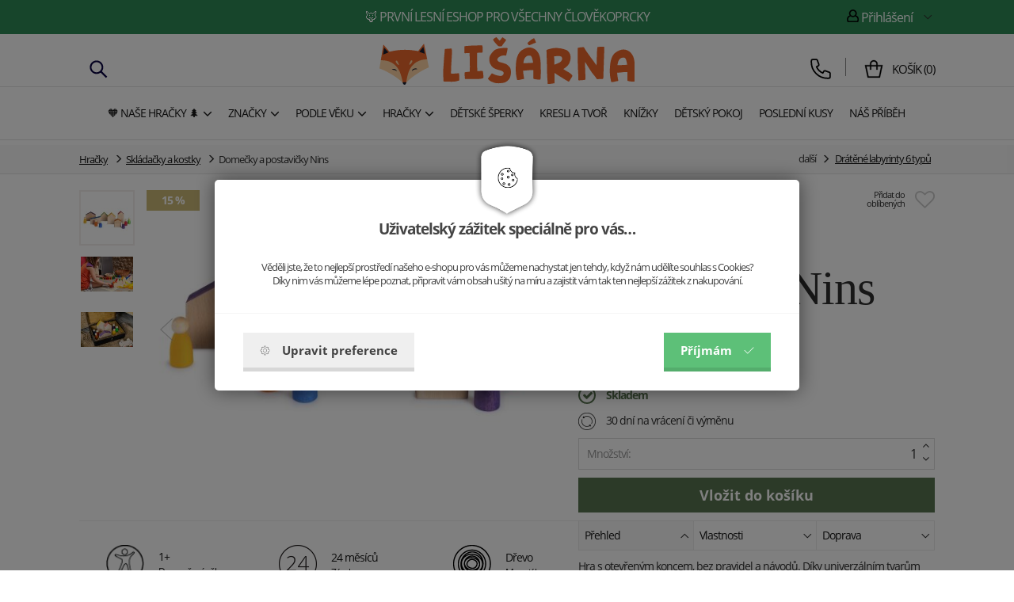

--- FILE ---
content_type: text/html; charset=utf-8
request_url: https://www.lisarna.cz/casas-y-nins-P/
body_size: 21419
content:
<!DOCTYPE html>
<html lang="cs">
  <head>
    <meta charset="utf-8">
    <meta http-equiv="X-UA-Compatible" content="IE=edge">
    <meta name="viewport" content="width=device-width, initial-scale=1">
    <!-- The above 3 meta tags *must* come first in the head; any other head content must come *after* these tags -->
    <title>Barevné domečky a postavičky Nins | Lišárna</title>
    <meta name="description" content="Stavebnice barevn&yacute;ch domečků s postavičkami. Pročvič svou motoriku, cokoli postav a nauč se barvy. Vhodn&eacute; pro děti již od 1 roku.">
    <meta name="keywords" content="Dřevěné hračky, hračky pro děti, hračka ze dřeva, eco hračky">
    <link rel="alternate" href="https://www.lisarna.cz/" hreflang="cs" />
    <link rel="canonical" href="https://www.lisarna.cz/casas-y-nins-P/" />

    <meta property="og:title" content="Domečky a postavičky Nins" /><meta property="og:url"   content="https://www.lisarna.cz/casas-y-nins-P/" /><meta property="og:type"  content="product" /><meta property="og:image" content="https://www.lisarna.cz/picture/64672b20d2627/w300/houses-nins1200x628.jpg" /><link rel="previewimage" href="https://www.lisarna.cz/picture/64672b20d2627/w300/houses-nins1200x628.jpg"><meta property="fb:app_id" content="883927115071230" /><meta property="og:description"  content="Stavebnice barevn&yacute;ch domečků s postavičkami. Pročvič svou motoriku, cokoli postav a nauč se barvy. Vhodn&eacute; pro děti již od 1 roku." /><meta name="author" content="Lišárna">        	<meta name="facebook-domain-verification" content="qj13nxsoexbh6aupdxm1wk4pdeyh0s">
        
            <meta name="copyright" content="PP Soft; http://www.pp-soft.cz, (c) 2026">
    
        <meta name="google-site-verification" content="DVfJlLx8pyCysKx3I74iZo_EXRxpv3blis_6qTELmZw" />
        
        	<meta name="robots" content="index,follow">
        <meta name="robots" content="noodp,noydir" />
    <link rel="icon" type="image/svg" href="/theme/bewooden/images/icons/favicon_toys.svg" /> 
    			  <link type="text/css" href="https://www.lisarna.cz/theme/bewooden/css/jquery.selectbox.css" rel="stylesheet" />
	  <link type="text/css" href="https://www.lisarna.cz/theme/bewooden/css/all.min.css?11a75fd0" rel="stylesheet" />
	  	  
	  <link type="text/css" href="https://www.lisarna.cz/theme/bewooden/css/style_toys.min.css?d78892df" rel="stylesheet" />
	  	  
	        <script src="https://www.google.com/recaptcha/api.js?render=6Le6heMoAAAAANIP6r19BEUGB2tYb6K2OLyKNQcU"></script>
        <script>var g_recaptcha_site_key = '6Le6heMoAAAAANIP6r19BEUGB2tYb6K2OLyKNQcU';</script>
    	  
	  <script>
	var ga_do = '0'; 
	ga_do = '1';	</script>
	  
		<script>
		window.dataLayer = window.dataLayer || [];
		function gtag(){ dataLayer.push(arguments); }
		</script>
		
				
				        		              		<script>
              			gtag('consent', 'default', { 'analytics_storage': 'denied', 'ad_user_data': 'denied', 'ad_storage': 'denied', 'ad_personalization': 'denied' });
                    </script>
                                
                                    <script>
                    	gtag('consent', 'default', {'analytics_storage': 'denied', 'ad_user_data': 'denied'});
                    </script>
                                
                                     <script>
                        gtag('consent', 'default', {'ad_storage': 'denied', 'ad_personalization': 'denied'});
            	    </script>
                        		
            	<script async src="https://www.googletagmanager.com/gtag/js?id=GTM-MWMWWRT"></script>
                <script>
                  window.dataLayer = window.dataLayer || [];
                  function gtag(){dataLayer.push(arguments);}
                
                  gtag('js', new Date());
                  gtag('config', 'GTM-MWMWWRT');
                </script>
                
                                    <script>
                    dataLayer.push({
                      'ecomm_prodid' : '6467040f8bb95',
                      'ecomm_pagetype' : 'product',
                      'ecomm_priceproduct' : '1123.14'
                     , 'category_name' : 'hracky-skladacky-a-kostky'                    });
            
                    dataLayer.push({ ecommerce: null });  // Clear the previous ecommerce object.
                    dataLayer.push({
                    	  'ecommerce': {
                    	    'detail': {
                    	      'actionField': {'list': 'detail'},    // 'detail' actions have an optional list property.
                    	      'products': [{
                    	        'name': 'Domečky a postavičky Nins',         // Name or ID is required.
                    	        'id': '6467040f8bb95',
                    	        'price': '1155.15',
                    	        'brand': 'Grapat' 
                    	        , 'category' : 'hracky-skladacky-a-kostky'                    	       }]
                    	     }
                    	   }
                    	});
                    </script>
                                        
                                           <script>dataLayer.push({'ecomm_pagetype' : 'other'});</script>
                                      
                <!-- Google Tag Manager -->
                <script>(function(w,d,s,l,i){w[l]=w[l]||[];w[l].push({'gtm.start':
                new Date().getTime(),event:'gtm.js'});var f=d.getElementsByTagName(s)[0],
                j=d.createElement(s),dl=l!='dataLayer'?'&l='+l:'';j.async=true;j.src=
                'https://www.googletagmanager.com/gtm.js?id='+i+dl;f.parentNode.insertBefore(j,f);
                })(window,document,'script','dataLayer','GTM-MWMWWRT');</script>
                <!-- End Google Tag Manager -->
                          
             
                     	    
        	    <script defer>
            	    !function(f,b,e,v,n,t,s){if(f.fbq)return;n=f.fbq=function(){n.callMethod?
            	    n.callMethod.apply(n,arguments):n.queue.push(arguments)};if(!f._fbq)f._fbq=n;
            	    n.push=n;n.loaded=!0;n.version='2.0';n.queue=[];t=b.createElement(e);t.async=!0;
            	    t.src=v;s=b.getElementsByTagName(e)[0];s.parentNode.insertBefore(t,s)}(window,
            	    document,'script','https://connect.facebook.net/en_US/fbevents.js');
            	    
            	                        	fbq('consent', 'revoke');
                                        
                    fbq('init', '5701601816589392');
                </script>
                
             
          	    <script>
        	       fbq("track", "ViewContent", {content_name:["Domečky a postavičky Nins"],content_ids:["6467040f8bb95"],content_type:"product",value:954.67,currency:"CZK",content_category:["Hračky > Skládačky a kostky"]}, {eventID: "696fd579c0938337421069Z6enoSog"});        	    </script>
        	    <noscript><img height="1" width="1" class="hidden_" style="display:none" alt="Lišárna" src="https://www.facebook.com/tr?noscript=1&id=5701601816589392&ev=ViewContent&cd[content_name]=Domečky a postavičky Nins&cd[content_ids]=6467040f8bb95&cd[content_type]=product&cd[value]=954.67&cd[currency]=CZK&cd[content_category]=Hračky > Skládačky a kostky&eid=696fd579c0938337421069Z6enoSog" /></noscript>    		                
                <script defer>
                (function(i,s,o,g,r,a,m){i['GoogleAnalyticsObject']=r;i[r]=i[r]||function(){
                    (i[r].q=i[r].q||[]).push(arguments)},i[r].l=1*new Date();a=s.createElement(o),
                    m=s.getElementsByTagName(o)[0];a.async=1;a.src=g;m.parentNode.insertBefore(a,m)
                })(window,document,'script','//www.google-analytics.com/analytics.js','ga');
                
                ga('create', 'UA-90922970-18', 'auto');
                
                	
                
                </script>
                   
                  					   <script>
    					   dataLayer.push({ ecommerce: null });  // Clear the previous ecommerce object.
    					   dataLayer.push({
    					     event: "view_item",
    					     ecommerce: {
    					       currency: "CZK",
    					       value: 1359,
    					       items: [
    					       {
    					         item_id: "6467040f8bb95",
    					         item_name: "Domečky a postavičky Nins",
    					         
    					         price: 1359,
    					         quantity: 1
    					       }
    					       ]
    					     }
    					   });
    					   					   </script>
					        	<script>ga('send', 'pageview');</script>
          	                  <script>
                    var google_tag_params = {
                          ecomm_prodid : '6467040f8bb95',
                          ecomm_pagetype : 'product',
                          ecomm_priceproduct : '1123.14'
                         , category_name : 'hracky-skladacky-a-kostky'                    };
                </script>
                               
                             
		  <style type="text/css">#c_law.c_modal {
  background-color: rgba(0, 0, 0, 0.5);
  position: fixed;
  left: 0;
  top: 0;
  width: 100%;
  height: 100%;
  z-index: 99999;
  opacity: 0;
  visibility: hidden;
  transform: scale(1.1);
  transition: visibility 0s linear 0.25s, opacity 0.25s 0s, transform 0.25s; }
  #c_law.c_modal.c_opened {
    display: block;
    opacity: 1;
    visibility: visible;
    transform: scale(1);
    transition: visibility 0s linear 0s, opacity 0.25s 0s, transform 0.25s; }
  #c_law.c_modal.c_closed {
    display: none; }
  #c_law.c_modal .c_content {
    background-color: #fff;
    color: #424242;
    box-shadow: 0 0 25px rgba(0, 0, 0, 0.5);
    font-size: 14px;
    font-weight: 400;
    line-height: 1.4;
    width: calc(100% - 30px);
    max-width: 738px;
    border-radius: 5px;
    position: absolute;
    top: 50%;
    left: 50%;
    transform: translate(-50%, -50%); }
    #c_law.c_modal .c_content .c_tab {
      		    	/*background-color: $bg-light;
      		    	box-shadow: 0 0 15px rgba(0,0,0,$window-sd-opacity);
                      padding: 5px;*/
      text-align: center;
      width: 110px;
      height: 70px;
      border-radius: 5px;
      display: flex;
      align-items: center;
      justify-content: center;
      position: absolute;
      top: 0;
      left: 50%;
      transform: translate(-50%, -50%); }
    #c_law.c_modal .c_content #c_form {
      padding-top: 30px; }
      #c_law.c_modal .c_content #c_form.c_scroll {
        max-height: 560px;
        margin-top: 5px;
        margin-bottom: 5px;
        overflow-y: auto; }
    #c_law.c_modal .c_content .c_header {
      padding: 24px 36px;
      border-bottom: 1px solid #f5f5f5;
      display: flex;
      align-items: center;
      justify-content: space-between; }
    #c_law.c_modal .c_content .c_body {
      padding: 12px 36px;
      display: flex;
      flex-flow: column; }
      #c_law.c_modal .c_content .c_body.c_scroll {
        max-height: 400px;
        overflow-y: auto;
        overflow-y: overlay; }
    #c_law.c_modal .c_content .c_footer {
      padding: 24px 36px;
      border-top: 1px solid #f5f5f5;
      display: flex;
      align-items: stretch;
      justify-content: space-between; }
    #c_law.c_modal .c_content .c_overview {
      display: inline-flex;
      align-items: center;
      padding-right: 12px; }
    #c_law.c_modal .c_content .c_title {
      color: #454545;
      font-size: 14pt;
      font-weight: 700;
      line-height: 1.1;
      display: block;
      padding: 0;
      margin: 10px 0; }
    #c_law.c_modal .c_content .c_text {
      color: #424242;
      font-size: 10pt;
      font-weight: 400;
      line-height: 1.3;
      padding: 0;
      margin: 20px 0; }
    #c_law.c_modal .c_content .c_button {
      background-color: #efefef;
      box-shadow: none;
      color: #424242;
      font-size: 11pt;
      font-weight: 700;
      line-height: 1;
      text-align: center;
      padding: 15px 21px;
      border: none;
      border-bottom: 5px solid rgba(0, 0, 0, 0.1);
      border-radius: 0;
      display: inline-flex;
      align-items: center;
      justify-content: center;
      cursor: pointer;
      vertical-align: middle;
      user-select: none;
      outline: none;
      transition: background-color 0.25s linear,border-color 0.25s linear; }
      #c_law.c_modal .c_content .c_button.c_button_agree {
        background-color: #5dc078;
        color: #fff; }
        #c_law.c_modal .c_content .c_button.c_button_agree:hover {
          background-color: #5dc078; }
      #c_law.c_modal .c_content .c_button:hover {
        background-color: #dfdfdf;
        border-color: rgba(0, 0, 0, 0.2); }
    #c_law.c_modal .c_content .c_checkbox {
      visibility: hidden;
      position: absolute;
      z-index: -1;
      opacity: 0;
      pointer-events: none; }
      #c_law.c_modal .c_content .c_checkbox:checked ~ .c_label {
        background-color: #5dc078; }
        #c_law.c_modal .c_content .c_checkbox:checked ~ .c_label::after {
          left: calc(100% - (10px + 3px)); }
        #c_law.c_modal .c_content .c_checkbox:checked ~ .c_label::before {
          background-image: url("data:image/svg+xml,%3csvg xmlns='http://www.w3.org/2000/svg' viewBox='0 0 8 8'%3e%3cpath fill='%23fff' d='M2.3 6.73L.6 4.53c-.4-1.04.46-1.4 1.1-.8l1.1 1.4 3.4-3.8c.6-.63 1.6-.27 1.2.7l-4 4.6c-.43.5-.8.4-1.1.1z'/%3e%3c/svg%3e");
          left: calc(10px + 5px); }
      #c_law.c_modal .c_content .c_checkbox:disabled ~ .c_label {
        cursor: not-allowed;
        opacity: 0.75; }
    #c_law.c_modal .c_content .c_label {
      background-color: #bfbfbf;
      color: #fff;
      font-size: 0;
      text-align: center;
      padding: 5px;
      width: 60px;
      height: 26px;
      border-radius: 13px;
      display: flex;
      align-items: center;
      justify-content: center;
      margin: 0;
      float: none;
      position: relative;
      cursor: pointer;
      text-indent: -9999px;
      transition: background-color 0.25s linear; }
      #c_law.c_modal .c_content .c_label::after {
        background-color: #fff;
        width: 20px;
        height: 20px;
        border-radius: 10px;
        position: absolute;
        top: 3px;
        left: calc(10px + 3px);
        transition: width 0.25s linear,left 0.25s linear;
        transform: translateX(-50%);
        content: ''; }
      #c_law.c_modal .c_content .c_label::before {
        background: center no-repeat;
        background-image: url("data:image/svg+xml,%3csvg xmlns='http://www.w3.org/2000/svg' fill='%23fff' viewBox='-2 -2 7 7'%3e%3cpath stroke='%23fff' d='M0 0l3 3m0-3L0 3'/%3e%3ccircle r='.5'/%3e%3ccircle cx='3' r='.5'/%3e%3ccircle cy='3' r='.5'/%3e%3ccircle cx='3' cy='3' r='.5'/%3e%3c/svg%3E");
        width: 15px;
        height: 15px;
        position: absolute;
        top: 5px;
        left: calc(100% - (10px + 5px));
        transition: left 0.25s linear;
        transform: translateX(-50%);
        content: ''; }
      #c_law.c_modal .c_content .c_label:active::after {
        width: 22px; }
    #c_law.c_modal .c_content .c_icon {
      max-width: 100%;
      width: 13px;
      height: auto; }
      #c_law.c_modal .c_content .c_icon.c_icon_left {
        margin-right: 15px; }
      #c_law.c_modal .c_content .c_icon.c_icon_right {
        margin-left: 15px; }
    #c_law.c_modal .c_content .c_image {
      max-width: 100%;
      height: auto; }
    #c_law.c_modal .c_content .c_option {
      color: #424242;
      width: 100%;
      margin-bottom: 12px; }
      #c_law.c_modal .c_content .c_option .c_option_overview {
        flex: 1;
        display: inline-block;
        padding-right: 12px; }
      #c_law.c_modal .c_content .c_option .c_option_title {
        font-size: 11pt;
        font-weight: 700; }
      #c_law.c_modal .c_content .c_option .c_option_description {
        font-size: 11pt; }
      #c_law.c_modal .c_content .c_option .c_option_text {
        font-size: 10pt;
        margin-bottom: 0; }
      #c_law.c_modal .c_content .c_option .c_option_toggle {
        box-shadow: none;
        font-size: 13pt;
        padding: 0;
        width: 100%;
        border: 1px solid transparent;
        border-radius: 0;
        text-align: left;
        cursor: pointer;
        user-select: none;
        outline: none;
        transition: background-color 0.25s linear,border-color 0.25s linear; }
        #c_law.c_modal .c_content .c_option .c_option_toggle .c_option_icon {
          max-width: 100%;
          width: 18px;
          height: auto;
          transform: rotateX(180deg);
          transition: transform 0.25s linear; }
        #c_law.c_modal .c_content .c_option .c_option_toggle.c_option_opened {
          border-color: #bfbfbf; }
          #c_law.c_modal .c_content .c_option .c_option_toggle.c_option_opened .c_option_icon {
            transform: rotateX(0deg); }
      #c_law.c_modal .c_content .c_option .c_option_header {
        background-color: #efefef;
        padding: 15px 15px;
        display: flex;
        align-items: center;
        justify-content: space-between; }
      #c_law.c_modal .c_content .c_option .c_option_body {
        background-color: #f8f8f8;
        padding: 15px 21px; }
    #c_law.c_modal .c_content .c_center {
      text-align: center; }
    #c_law.c_modal .c_content .c_hidden {
      display: none; }

@media (max-width: 767px) {
  #c_law.c_modal .c_content {
    max-width: calc(100% - 30px); }
    #c_law.c_modal .c_content .c_tab {
      width: 60px;
      height: 60px; }
    #c_law.c_modal .c_content #c_form {
      padding-top: 25px; }
    #c_law.c_modal .c_content .c_header {
      padding: 12px 18px; }
    #c_law.c_modal .c_content .c_body {
      padding: 12px 18px; }
    #c_law.c_modal .c_content .c_footer {
      padding: 12px 18px; }
    #c_law.c_modal .c_content .c_overview {
      padding-right: 6px; }
    #c_law.c_modal .c_content .c_title {
      font-size: 14pt;
      margin: 5px 0; }
    #c_law.c_modal .c_content .c_text {
      font-size: 11pt;
      margin: 10px 0; }
    #c_law.c_modal .c_content .c_button {
      font-size: 11pt;
      padding: 9px 15px;
      border-width: 3px; }
    #c_law.c_modal .c_content .c_icon {
      width: 20px; }
      #c_law.c_modal .c_content .c_icon.c_icon_left {
        margin-right: 5px; }
      #c_law.c_modal .c_content .c_icon.c_icon_right {
        margin-left: 5px; }
    #c_law.c_modal .c_content .c_image {
      width: 28px; }
    #c_law.c_modal .c_content .c_option {
      margin-bottom: 6px; }
      #c_law.c_modal .c_content .c_option .c_option_overview {
        padding-right: 6px; }
      #c_law.c_modal .c_content .c_option .c_option_title {
        font-size: 12pt; }
      #c_law.c_modal .c_content .c_option .c_option_description {
        font-size: 10pt; }
      #c_law.c_modal .c_content .c_option .c_option_text {
        font-size: 10pt; }
      #c_law.c_modal .c_content .c_option .c_option_toggle {
        font-size: 12pt; }
      #c_law.c_modal .c_content .c_option .c_option_header {
        padding: 9px 9px; }
      #c_law.c_modal .c_content .c_option .c_option_body {
        padding: 9px 12px; } }
@media (max-width: 479px) {
  #c_law.c_modal .c_content .c_tab {
    width: 50px;
    height: 50px; }
  #c_law.c_modal .c_content #c_form {
    padding-top: 20px; }
  #c_law.c_modal .c_content .c_header {
    padding: 9px 12px; }
  #c_law.c_modal .c_content .c_body {
    padding: 9px 12px; }
  #c_law.c_modal .c_content .c_footer {
    padding: 9px 12px; }
  #c_law.c_modal .c_content .c_title {
    font-size: 13pt; }
  #c_law.c_modal .c_content .c_text {
    font-size: 10pt; }
  #c_law.c_modal .c_content .c_button {
    font-size: 10pt;
    padding: 6px 9px; }
  #c_law.c_modal .c_content .c_icon {
    width: 16px; }
  #c_law.c_modal .c_content .c_image {
    width: 24px; }
  #c_law.c_modal .c_content .c_option .c_option_overview {
    padding-right: 3px; }
  #c_law.c_modal .c_content .c_option .c_option_title {
    font-size: 11pt; }
  #c_law.c_modal .c_content .c_option .c_option_description {
    display: none; }
  #c_law.c_modal .c_content .c_option .c_option_header {
    padding: 6px 9px; }
  #c_law.c_modal .c_content .c_option .c_option_body {
    padding: 6px 12px; } }

/*# sourceMappingURL=main.css.map */
</style></head>
  
<body class="is_cookie_line_body is_product_page">
<div id="fb-root"></div>


    <!-- Google Tag Manager (noscript) -->
    	<noscript><iframe src="https://www.googletagmanager.com/ns.html?id=GTM-MWMWWRT" height="0" width="0" style="display:none;visibility:hidden"></iframe></noscript>
    <!-- End Google Tag Manager (noscript) -->
    
    


<script defer>
(function(d, s, id) {
  var js, fjs = d.getElementsByTagName(s)[0];
  if (d.getElementById(id)) return;
  js = d.createElement(s); js.id = id;
  js.src = "//connect.facebook.net/en_GB/sdk.js#xfbml=1&version=v2.8";
  fjs.parentNode.insertBefore(js, fjs);
}(document, 'script', 'facebook-jssdk'));</script>

<div id="page-loader"><div class="loader_inside"><div class="l-spinner"><div class="rect1"></div><div class="rect2"></div><div class="rect3"></div><div class="rect4"></div><div class="rect5"></div></div></div></div>
  	<div id="my_full_page_shadow"></div>
  	<!-- Document Header Starts -->
  				    	
	   
	    	<div id="header" class="">
	
					<style>
				#header_top_line {
					background: #2e8b57 !important;
					color: #ffffff !important;
				} 
				#header_top_line .header-text-color {
					color: #ffffff !important;
				}
			</style>
		<div  id="header_top_line">
  		<div class="container">
  			<div class="row rel">
  				
  				<div class="col-xs-12 xs-pl-7 xs-pr-7 col-sm-6 col-sm-push-3 md-p-0 lg-p-0 text-center main-center-box top-line-box">  					<a href="https://www.lisarna.cz/" class="header-text-color">&#129418 první lesní eshop pro všechny člověkoprcky</a>  				  				</div>
  				
  				<div class="col-xs-6 col-sm-3 col-sm-pull-6 md-p-0 lg-p-0 top-line-box hidden-xs hidden-sm">  											  				</div>
  				
  				  				<div class="col-xs-6 col-sm-3 md-p-0 lg-p-0 pull-right text-right top-line-box hidden-xs hidden-sm">
  					  					
  					<div class="account-dropdown dropdown pull-right text-right">
  						<div class="dropdown-toggle header-text-color" type="button" id="dropdownMenu1" data-toggle="dropdown" aria-haspopup="true" aria-expanded="true">
  					    <span class="header-text-color bw-sprite bw-sprite-user"></span> Přihlášení 
  					    <div class="img"></div>
  					  </div>
  					  <ul class="dropdown-menu" aria-labelledby="dropdownMenu1">
  					    <li><a href="https://www.lisarna.cz/account/login/">Přihlásit se</a></li>
  					    <li><a href="https://www.lisarna.cz/account/registration/">Registrace</a></li>
  					        
  					  </ul>
  					  
    						
    				</div>
			
  				  				
  				</div>
  				<div class="clearfix"></div>
  			</div>
  		</div>
		</div>
		
		
				
		
  	<div class="container-scroll">
    	<div class="row-scroll scroll-pos-rl">
    	
  		<div class="container-noscroll" id="header_logo_line">
    		<div class=" rel row-noscroll scroll-no-pos">
					<div class="col-xs-12 xs-pl-7 xs-pr-7 md-pl-15 md-pr-15 lg-p-0 ">
						<div class="col-xs-2 col-md-4 hidden-xs hidden-sm xs-p-0" id="header_left_item">													<div class="phone-contact hidden-sm hidden-xs" >
									<span class="search-icon" id="mobil_search_icon"><img src="https://www.lisarna.cz/theme/bewooden/images/icons/search-svgrepo-com.svg" /></span>
									
																	</div>
						</div>
						<div class="col-xs-3 col-md-4 header-center-logo hidden-md hidden-lg">
														
							<div class="left-one-link">
								
								<a href="#" class="show_eshop_menu_left xs-pl-7 xs-pr-7 md-pl-10 md-pr-10">
									<span class="mobile-menu-icon-show">
										<img src="https://www.lisarna.cz/theme/bewooden/images/icons/menu-svgrepo-com.svg" />									</span></a>
								<a href="#" class="hide_eshop_menu_left xs-pl-7 xs-pr-7 md-pl-10 md-pr-10">
									<span class="mobile-menu-icon-hide"><img src="https://www.lisarna.cz/theme/bewooden/images/icons/cross-svgrepo-com.svg" /></span></a>
								
							</div>
													</div>

						<div class="col-xs-6 col-md-4 header-center-logo text-center">
							  							<a href="/">
  							<img src="https://www.lisarna.cz/theme/bewooden/images/icons/logo_toys.svg" alt="Lišárna" title="Lišárna" class="logo-icon md-mt-2 xs-mb-2" />  							  							<span class="header_hidden">-Barevné domečky a postavičky Nins</span>
  							</a>
													</div>

						<div class="col-xs-3 col-md-4 header-right-basket xs-p-0">
													<div class="right-basket visible-md-inline-block visible-lg-inline-block hidden-xs hidden-sm">
					
															
								
																
																	  <div class="phone-contact">
    									<div class="circle">
    										<span class="phone-contact-icon"><img src="https://www.lisarna.cz/theme/bewooden/images/icons/phone-flip-svgrepo-com.svg" /></span> 
    										    										<div id="float_contact">
    											<div class="rel">
    												<div class="float_contact_arr">
    												<i class="bewooden_sprite bewooden_sprite-arr_contact"></i>
    												</div>
    												<div class="float_contact_left_img">
    												    												Liška Eliška<br />
    												<a href="mailto:leshop@lisarna.cz">leshop@lisarna.cz</a>
    												</div>
    												<div class="float_contact_right_info">
    												<a href="tel:+420725918018" rel="nofollow">+420 725 918 018</a>
    												</div>
    											</div>
    										</div>
    									</div>
										</div>
																		
									
								
								
									<div class="basket-info">
										<span class="basket-info-icon"><img src="https://www.lisarna.cz/theme/bewooden/images/icons/shopping-bag-svgrepo-com.svg" /></span>
  									  									<div class="bi">
  										  										  										<a href="https://www.lisarna.cz/checkout/"><span class="float-basket-text">Košík</span> (<span id="float_basket_qty">0</span>)</a>  										
  									</div>
  									
  										<div id="float_basket">
  											<div class="float_basket_inside">
  													<i class="bewooden_sprite bewooden_sprite-float_basket_arrow float_basket_arrow"></i>   												
  													<div id="float_basket_product_content" class="float_basket_product_content">
  															
 
 <div class="float_basket_cart_empty text-center">Košík zeje prázdnotou!</div>
 
  													</div>
  													
  													<div class="float_basket_racap">
  														  														<div id="float_basket_free_shipping" class="free-shipping" style="display: none;">
                          		  Přidejte ješte zboží za <strong><span id="free_shipping_head_price">0</span>&nbsp;Kč</strong> a budete mít <span class="green">dopravu <strong>ZDARMA</strong></span>	
                          		</div>
  													  Celkem <strong><span id="float_basket_product_price">0</span>&nbsp;Kč</strong> vč. DPH  														<a href="https://www.lisarna.cz/checkout/" class="btn btn-primary">Přejít do košíku</a>  														<div class="clearfix"></div>
  													</div>
  												
  											</div>
  										</div>
  									
  									</div>
  				
							</div>
							<div class="right-one-link hidden-md hidden-lg ">
  															
								
					
								
								<div class="col-xs-4 col-xs-offset-3xs-p-0 col-md-12 text-center search-info">
									<span class="search-icon" id="mobil_search_icon"><img src="https://www.lisarna.cz/theme/bewooden/images/icons/search-svgrepo-com.svg" /></span>
							  </div>
								
								<div class="col-xs-4 xs-p-0 col-md-12 text-center basket-info right-one-link-basket">
									<div class="basket-info-wrap">
										<span class="basket-info-icon"><img src="https://www.lisarna.cz/theme/bewooden/images/icons/shopping-bag-svgrepo-com.svg" /></span>
  									  																		</div>
							  </div>
							  <div class="clearfix"></div>
							</div>
													</div>
						
					</div><div class="clearfix"></div>
					</div>
				</div>
				<div class="header-border"></div>

				
				<div class="container-noscroll" id="header_menu_line">
				
				
    		<div class="row-noscroll rel">
												<div class="col-xs-12 header-left-menu xs-p-0 hidden-xs hidden-sm">
																	<div id="show_eshop_menu" class="top-menu-item " data-type="664ad82984559">
																			<a href="https://www.lisarna.cz/podle-vyrobce/lisarna/" class="lg-pr-3 tt-uppercase gtm_menu_1"><span>&#129505 NAŠE HRAČKY &#127794</span><i class="fa fa-angle-down fa-lg xs-ml-5"></i></a>									</div>
																	<div id="show_eshop_menu" class="top-menu-item " data-type="653a2e417e6d0">
																			<a href="https://www.lisarna.cz/podle-vyrobce/" class="lg-pr-3 tt-uppercase gtm_menu_1"><span>Značky</span><i class="fa fa-angle-down fa-lg xs-ml-5"></i></a>									</div>
																	<div id="show_eshop_menu" class="top-menu-item " data-type="64abbf4762a0d">
																			<a href="https://www.lisarna.cz/podle-veku/" class="lg-pr-3 tt-uppercase gtm_menu_1"><span>Podle věku</span><i class="fa fa-angle-down fa-lg xs-ml-5"></i></a>									</div>
																	<div id="show_eshop_menu" class="top-menu-item " data-type="642ac10396ffe">
																			<a href="https://www.lisarna.cz/hracky/" class="lg-pr-3 tt-uppercase gtm_menu_1"><span>Hračky</span><i class="fa fa-angle-down fa-lg xs-ml-5"></i></a>									</div>
																	<div id="show_eshop_menu" class="top-menu-item nosubmenu" data-type="66471bd9103f3">
																			<a href="https://www.lisarna.cz/detske-sperky/" class="lg-pr-3 tt-uppercase gtm_menu_1"><span>Dětské šperky</span></a>									</div>
																	<div id="show_eshop_menu" class="top-menu-item nosubmenu" data-type="6493ff89f2a24">
																			<a href="https://www.lisarna.cz/voskove-pastelky/" class="lg-pr-3 tt-uppercase gtm_menu_1"><span>Kresli a tvoř</span></a>									</div>
																	<div id="show_eshop_menu" class="top-menu-item nosubmenu" data-type="63e9fcbe33326">
																			<a href="https://www.lisarna.cz/knizky-a-leporela/" class="lg-pr-3 tt-uppercase gtm_menu_1"><span>Knížky</span></a>									</div>
																	<div id="show_eshop_menu" class="top-menu-item nosubmenu" data-type="637b49f439b2d">
																			<a href="https://www.lisarna.cz/detsky-pokoj/" class="lg-pr-3 tt-uppercase gtm_menu_1"><span>Dětský pokoj</span></a>									</div>
																	<div id="show_eshop_menu" class="top-menu-item nosubmenu" data-type="642ac0a5a6e51">
																			<a href="https://www.lisarna.cz/posledni-kusy/" class="lg-pr-3 tt-uppercase gtm_menu_1"><span>Poslední kusy</span></a>									</div>
																	<div id="show_eshop_menu" class="top-menu-item nosubmenu" data-type="642ac097bb2c7">
																			<a href="https://www.lisarna.cz/pribeh-lisarny/" class="lg-pr-3 tt-uppercase gtm_menu_1"><span>Náš příběh</span></a>									</div>
								
						</div>
												
						
					
					<div class="clearfix"></div>
					
				</div>
				</div>
								</div>
				

    	</div>

    </div>
</div>  	<!-- Document Header Ends -->
  	<!-- Document Content Starts -->
<div id="body_lock_block">
  	<div class="lg-pt-140 content_main_box is_top_line_content ">
  			<div id="product-detail" class="product-detail-new">
		
<div id="breadcrumps">
<div class="container  xs-p-0">
	<ol class="breadcrumb">
        	      	      	<li><a href="https://www.lisarna.cz/hracky/" title="Hračky">Hračky</a></li>
          	
        	      	      	<li><a href="https://www.lisarna.cz/skladacky-a-kostky/" title="Skládačky a kostky">Skládačky a kostky</a></li>
          	
            	<li class="active">Domečky a postavičky Nins</li>
        
         <li id="next-product">
            	<span class="text-nowrap">další <span class="glyphicon glyphicon-menu-right"></span> <a href="https://www.lisarna.cz/display-mini-wire-labyrinths-6-mod-6-labyrinths-P/" class="next-link">Drátěné labyrinty 6 typů</a></span>
            	<div id="next-product-preview">
            		<div class="next-product-preview-rel">
            				<img src="https://www.lisarna.cz/theme/bewooden/images/icons/next-product-arr.png" alt="Drátěné labyrinty 6 typů" class="next-product-arrow" />            				<a href="https://www.lisarna.cz/display-mini-wire-labyrinths-6-mod-6-labyrinths-P/"><img src="https://www.lisarna.cz/picture/645120356f3f3/w300/display-mini-wire-6labyrinths1200x800.jpg" alt="Drátěné labyrinty 6 typů" /><span class="name">Drátěné labyrinty 6 typů</span>599.2 Kč</a>            		</div>
            	</div>
            </li>
      </ol>
</div>
</div> 

    	<div class="container xs-pl-0 xs-pr-0 xs-pt-20 rel">
    	
    	    	    		 
    		<div class="clearfix"></div>
    		<div class="xs-pl-15 xs-pr-15 md-p-0 xs-mt-15 lg-mt-0">
    		
    		
      		<div class="col-xs-12 col-md-7 xs-pl-0 xs-pr-0">
						<div class="product-images">
							
							<div id="product-main-image" class="">
  							  							<div class="product-ribbons">
  									  									<span class="product-ribbon save">15 %</span><div class="clearfix"></div>  									  									 	
										  							 </div>
  							 							
  							  								<a id="main-image" href="https://www.lisarna.cz/picture/64672b0be7f02/w960/houses-nins1200x800.jpg" rel="product-img" class="colorbox-img"><img id="product-main-image-img" src="https://www.lisarna.cz/picture/64672b0be7f02/w550/houses-nins1200x800.jpg" alt="Domečky a postavičky Nins" title="Domečky a postavičky Nins" class=" text-center" /></a>  								
																
																 <div class="product-main-image-nav nav-prev"><span class="nav-arrow"></span></div>
								 <div class="product-main-image-nav nav-next"><span class="nav-arrow"></span></div>
															</div>
							  							<div class="product-gallery-images hidden-xs">
  								  								
  								  									  									<div class="sm-p-0 col-sm-12 text-center image-thumb active">  										  <img src="https://www.lisarna.cz/picture/64672b0be7f02/h83/houses-nins1200x800-thumb.jpg" rel="" alt="Domečky a postavičky Nins" title="Domečky a postavičky Nins" class="mUxPic" data-rel="product-img" data-mUxM="/picture/64672b0be7f02/h35-w35-c/houses-nins1200x800-m.jpg" data-mUxD="/picture/64672b0be7f02/h83/houses-nins1200x800-thumb.jpg" data-href-medium="/picture/64672b0be7f02/w550/houses-nins1200x800.jpg" data-href-big="/picture/64672b0be7f02/w960/houses-nins1200x800.jpg" />  											<a href="https://www.lisarna.cz/picture/64672b0be7f02/w960/houses-nins1200x800.jpg" rel="" class="colorbox-img hidden">&nbsp;</a>  										</div>
  									
  								  									  									<div class="sm-p-0 col-sm-12 text-center image-thumb ">  										  <img src="https://www.lisarna.cz/picture/646cda2baef4c/h83/houses-nins_mg_0494-joguines-grapat1200x800-thumb.jpg" rel="product-img" alt="Domečky a postavičky Nins" title="Domečky a postavičky Nins" class="mUxPic" data-rel="product-img" data-mUxM="/picture/646cda2baef4c/h35-w35-c/houses-nins_mg_0494-joguines-grapat1200x800-m.jpg" data-mUxD="/picture/646cda2baef4c/h83/houses-nins_mg_0494-joguines-grapat1200x800-thumb.jpg" data-href-medium="/picture/646cda2baef4c/w550/houses-nins_mg_0494-joguines-grapat1200x800.jpg" data-href-big="/picture/646cda2baef4c/w960/houses-nins_mg_0494-joguines-grapat1200x800.jpg" />  											<a href="https://www.lisarna.cz/picture/646cda2baef4c/w960/houses-nins_mg_0494-joguines-grapat1200x800.jpg" rel="product-img" class="colorbox-img hidden">&nbsp;</a>  										</div>
  									
  								  									  									<div class="sm-p-0 col-sm-12 text-center image-thumb ">  										  <img src="https://www.lisarna.cz/picture/64aee81df280c/h83/housess-and-nins1200x800-thumb.jpg" rel="product-img" alt="Domečky a postavičky Nins" title="Domečky a postavičky Nins" class="mUxPic" data-rel="product-img" data-mUxM="/picture/64aee81df280c/h35-w35-c/housess-and-nins1200x800-m.jpg" data-mUxD="/picture/64aee81df280c/h83/housess-and-nins1200x800-thumb.jpg" data-href-medium="/picture/64aee81df280c/w550/housess-and-nins1200x800.jpg" data-href-big="/picture/64aee81df280c/w960/housess-and-nins1200x800.jpg" />  											<a href="https://www.lisarna.cz/picture/64aee81df280c/w960/housess-and-nins1200x800.jpg" rel="product-img" class="colorbox-img hidden">&nbsp;</a>  										</div>
  									
  								  								
  								  							</div>
														
							<div class="clearfix"></div>
							
							
												 		
							
							
						</div>
				  </div>

      		<div class="col-xs-12 col-md-5 xs-pl-0 xs-pr-0 product-informations">
      			
      			<div class="fav-box text-right xs-text-center">              	              	<span class="fav-box-title">Přidat do oblíbených</span>
  							<span class="be-fav-button " data-product_id="6467040f8bb95"><i class="fa fa-heart fa-stack-1x"></i><i class="fa fa-heart-o fa-stack-1x"></i></span>
			</div>
									<h1 class="title-reduced">      			<span class="product-navigation-title">Barevné domečky a postavičky Nins</span>
      			Domečky a postavičky Nins</h1>      									<div class="product-price">
							<span id="product-price-variant">1155.15</span>&nbsp;Kč							  <span class="xs-ml-10"><span class="text-through"><span id="product-price-variant-original">1359</span>&nbsp;Kč</span> vč. DPH</span>
							  							
													</div>
												
												
						<div class="product-availability-response">
							
								<div id="product_availability_default">
  								<div class="product-availability in-stock">
    								<span class="product-availability-icon" >
      								<i class="fa fa-check" aria-hidden="true"></i>						
      							</span> 
    								      								<span class="product-availability-color">Skladem</span>    								  								</div>
								</div> 
								<div id="product_availability_soldout">
									<div class="product-availability not-in-stock">
    								<span class="product-availability-icon">
      								<i class="fa fa-times" aria-hidden="true"></i>						
      							</span> 

  									<span class="product-availability-color">​NASKLADŇUJEME</span>, výrobek bude brzy k objednání									</div>
								</div>
  							
  						 						
						</div>
						
						
    			      			  		      					      				<div class="product-change">
	      						      						<span class="product-change-icon">
	      							<img src="https://www.lisarna.cz/picture/599411c2d6c6f/w22/30-days-for-exchange.png" alt="Lišárna - 30 dní na vrácení či výměnu - " />	      						</span>
	      						      					30 dní na vrácení či výměnu	      				</div>
      									   	
						 
			
						 						<div class="product-form ">
							  							  							<div class="">
  								
  								<div class="col-xs-12 xs-pr-0 xs-pl-0 xs-pr-0  product-add-spinner">
      						  <div class="input-group spinner xs-mb-10">
      						  	<div class="input-group-label">Množství:</div>                      <input id="product_add_qty_detail" type="text" class="form-control" value="1" min="1" max="4" data-is_wholesale="0" data-soldout_variant="0" data-note="Tento výrobek je momentálně vyprodaný, opětovné naskladnění bude do 14 dnů. V případě, že si zboží objednáte, tak vám bude doručeno přednostně a informujeme vás o odeslání :)" data-wholesale_note="" data-stock="4" data-product="6467040f8bb95" autocomplete="off">
                                            <div class="input-group-btn-vertical">
                        <button class="btn btn-default" type="button"><i class="fa fa-angle-up"></i></button>
                        <button class="btn btn-default" type="button"><i class="fa fa-angle-down"></i></button>
                      </div>
                    </div>
                  </div>
                  
                  
                  
                  
                   							  							
  							
  							               
                </div>
                <div class="clearfix"></div>
                
                <div id="not_in_stock_box" class="coupon-error"><span class="glyphicon glyphicon-exclamation-sign"></span> <span class="not_in_stock_box_content">Tento výrobek je momentálně vyprodaný, opětovné naskladnění bude do 14 dnů. V případě, že si zboží objednáte, tak vám bude doručeno přednostně a informujeme vás o odeslání :)</span></div>
                
                <div class="col-xs-12 xs-pl-0 xs-pr-0 xs-pl-0 lg-pr-0 product-add-button">                  
                  	<input id="product_add_button" data-is_wholesale="0" data-id="6467040f8bb95" data-price="1155.15" type="submit" value="Vložit do košíku" class="btn btn-primary product_add_button_for_variants "/>
                  	
                  	<div id="loader-6467040f8bb95" class="product_loader">
                  		<div class="p-spinner">
                        <div class="rect1"></div>
                        <div class="rect2"></div>
                        <div class="rect3"></div>
                        <div class="rect4"></div>
                        <div class="rect5"></div>
                      </div>
                  	</div>
                  	
                  </div>
                            

						</div>
						
						<div class="clearfix"></div>
												
									
						


																		</div>
      		<div class="clearfix"></div>
      		
 
      		
      		<div class="col-xs-12 col-md-7 xs-pl-0 xs-pr-0">
      			            		<hr class="xs-mt-10"/>
            		<div class="product-parameters-new">
            			<ul>
            			            				            				<li class="">
            					<a href="#param_6387241c4f30e" data-toggle="tab" aria-controls="param_6387241c4f30e">
              					        
              							<img src="https://www.lisarna.cz/picture/664450fb0b07e/w48-h48-c/617232809-panacek-cerny.png" alt="Lišárna - 1+ - Doporučený věk" class="product-parameter-icon" />
              					              					<span class="product-parameter-texts">
              						<span class="product-parameter-name">1+</span>
              						<span class="product-parameter-type">Doporučený věk</span>
              					</span>
            					</a>
            				</li>
            			            				            				<li class="">
            					<a href="#param_5b618e725b121" data-toggle="tab" aria-controls="param_5b618e725b121">
              					        
              							<img src="https://www.lisarna.cz/picture/5b64039096d1f/w48-h48-c/zaruka-na-24-mesicu-black.png" alt="Lišárna - 24 měsíců - Záruka" class="product-parameter-icon" />
              					              					<span class="product-parameter-texts">
              						<span class="product-parameter-name">24 měsíců</span>
              						<span class="product-parameter-type">Záruka</span>
              					</span>
            					</a>
            				</li>
            			            				            				<li class="">
            					<a href="#param_57ac783d65e5b" data-toggle="tab" aria-controls="param_57ac783d65e5b">
              					        
              							<img src="https://www.lisarna.cz/picture/59941302e4b99/w48-h48-c/wood.png" alt="Lišárna - Dřevo - Materiál" class="product-parameter-icon" />
              					              					<span class="product-parameter-texts">
              						<span class="product-parameter-name">Dřevo</span>
              						<span class="product-parameter-type">Materiál</span>
              					</span>
            					</a>
            				</li>
            			            			</ul>
            			
            			<div class="clearfix"></div>
            			<div class="tab-content">
            			            				<div role="tabpanel" class="tab-pane fade xs-mr-10 xs-ml-10 xs-p-10" id="param_6387241c4f30e"></div>
            			            				<div role="tabpanel" class="tab-pane fade xs-mr-10 xs-ml-10 xs-p-10" id="param_5b618e725b121"></div>
            			            				<div role="tabpanel" class="tab-pane fade xs-mr-10 xs-ml-10 xs-p-10" id="param_57ac783d65e5b"></div>
            			
                  </div>
            		</div>
            		
            		<div class="clearfix"></div>
          		            		
      		</div>
      		<div class="col-xs-12 col-md-5 xs-pl-0 xs-pr-0 product-informations">
      			<div class="product-details xs-mt-10">
							<ul class="has-tabs-3">
            			
            		<li class="active">
        					<a href="#product_tab_overview" data-toggle="tab" aria-controls="product_tab_overview">Přehled<span class="caretka"></span></a>
        				</li>
        				
          			<li class="">
        					<a href="#product_tab_details" data-toggle="tab" aria-controls="product_tab_details">Vlastnosti<span class="caretka"></span></a>
        				</li>

        				        				          				<li class="">
          					<a href="#product_tab_deliveries" data-toggle="tab" aria-controls="product_tab_deliveries">Doprava<span class="caretka"></span></a>
          				</li>
        				       
        			</ul>
        			
        			<div class="clearfix"></div>
        			<div class="tab-content">
        	
        				<div role="tabpanel" class="tab-pane fade in active xs-p-10 sm-pl-0 sm-pr-0 product-note" id="product_tab_overview"><span>Hra s otevřeným koncem, bez pravidel a návodů. Díky univerzálním tvarům nechávají hračky dětské fantazii nekonečné možnosti pro jejich využití.<br /><br /></span>Hra obsahuje 6 domů různých velikostí a 6 postaviček Nin®. Tato hra slouží k vytváření příběhů a malých světů. Vytváření příběhů, vymýšlení nových měst, městeček, ulic... Tyto domy vymalované v barvách duhy, které jsou jednoduché a přirozené, vytvářejí přívětivou a barevnou čtvrť.<br /><br />Děti mohou vytvářet ty nejúžasnější malé světy ve hře na hrdiny. <br /><br />Materiál - dřevo PEFC, barveno přírodními barvami<br />Věk: 1+<br /><br /><strong>Imaginativní hračky Grapat (open-ended toys)</strong><br /><span>Proslulý výrobce open-ended hraček Grapat začal v roce 2015 ve Španělsku jako malá rodinná firmička inspirována dětmi zakladatelů. Dnes už si ale jejich imaginativní hračky získaly oblibu u ratolestí z více než 60 zemí světa. V Grapatu využívají dřevo z trvale obnovitelných zdrojů a hračky malují ručně netoxickými barvami. Imaginativní (open-ended) hračky zajišťují nekonečné hodiny zábavy bez předem daných pravidel. Hračky mají univerzální barvy a tvary, které dětské fantazii nabízí nespočet možností pro jejich využití.</span></div>
        				
        				<div role="tabpanel" class="tab-pane fade xs-p-10 sm-pl-0 sm-pr-0 product-details-new" id="product_tab_details">
        					<div>
        						        						<strong>Materiál:</strong> Dřevo        						<br/>        						<strong>Barva:</strong> Béžová, Více barev        						</div>
        					        					        				</div>
        				
        				        				
        				        					        					<div role="tabpanel" class="tab-pane fade xs-p-10 sm-pl-0 sm-pr-0" id="product_tab_deliveries">
        						        							        							<div class="pull-left"><strong>Zásilkovna (pouze ČR)</strong></div>
        							<div class="pull-right">69&nbsp;Kč</div>
        							<div class="clearfix"></div>
        							        								Zdarma od&nbsp;2000&nbsp;Kč        							        						
        						        							<hr/>        							<div class="pull-left"><strong>PPL kurýr </strong></div>
        							<div class="pull-right">89&nbsp;Kč</div>
        							<div class="clearfix"></div>
        							        								Zdarma od&nbsp;2000&nbsp;Kč        							        						
        						        							<hr/>        							<div class="pull-left"><strong>Doručení domů kurýrem</strong></div>
        							<div class="pull-right">109&nbsp;Kč</div>
        							<div class="clearfix"></div>
        							        								Zdarma od&nbsp;2000&nbsp;Kč        							        						
        						        							<hr/>        							<div class="pull-left"><strong>Osobní odběr Fryčovice </strong></div>
        							<div class="pull-right">29&nbsp;Kč</div>
        							<div class="clearfix"></div>
        							        								Zdarma od&nbsp;2000&nbsp;Kč        							        						
        						        							<hr/>        							<div class="pull-left"><strong>Osobní odběr Praha – Náplavka (Shoe Republic-Výtoň)</strong></div>
        							<div class="pull-right">39&nbsp;Kč</div>
        							<div class="clearfix"></div>
        							        								Zdarma od&nbsp;2000&nbsp;Kč        							        						
        															</div>
        				
              </div>
						
						
						</div>
      		</div>
      		
      		
      		<div class="clearfix"></div>
      		
      					
    		</div>
    		 						
					
 <div class="clearfix"></div>
 
    		<div class="indentation-md-25"></div>
    		
   
      		<hr />
      		
  		</div><div class="container xs-p-0 rel">	
    	
      	<div class="product-recommended">
      		<div class="md-pl-25 md-pr-25 lg-pl-75 lg-pr-75">
      	
      		 		<h2 class="text-center">Hodí se k sobě</h2>
      		 		<div class="indentation-md-25"></div>
      		 		<div class="rel" id="pd_similar_carousel">
      		 		<div class="pd-similar-carousel" id="owl_products">
        		 			<div class="product_item_box col-xs-6 col-sm-4 col-md-4" itemscope itemtype="http://schema.org/Product">
		<meta itemprop="brand" content="BeWooden"/>
		<meta itemprop="sku" content="PK03"/><meta itemprop="mpn" content="PK03"/>		<meta itemprop="gtin13" content="0792649172995"/>		<meta itemprop="description" content="Ideální hračky do písku nebo jako dekorace do květináče."/>		
  	<div class="product_item save " >  	  		<span class="be-fav-button " title="Přidat do oblíbených" data-toggle="tooltip" data-placement="top" data-container="body" data-product_id="663d0242509d3"><i class="fa fa-heart fa-stack-1x gtm-favourites-add"></i><i class="fa fa-heart-o fa-stack-1x"></i></span>
  		<a href="https://www.lisarna.cz/sandy-friends-kingdom-P/" title="Pískoví kamarádi - Království " class="ga_product_link" itemprop="url" data-ga_id="663d0242509d3" data-ga_name="Pískoví kamarádi - Království " data-ga_brand="BeWooden"><div class="product_ribbons"><span class="product_ribbon ribbon_save">20 %</span><div class="clearfix"></div></div><div class="product_img">							      
										<img src="https://www.lisarna.cz/picture/664329a4abbe7/w300/piskovi-kamaradi-kralovstvi.jpg" alt="Pískoví kamarádi - Království " title="Pískoví kamarádi - Království " itemprop="image" loading="lazy" /><div class="active_img"><img src="https://www.lisarna.cz/picture/66580e479275d/w300/sandy-friends-kingdom_599x400.jpg" alt="Pískoví kamarádi - Království " title="Pískoví kamarádi - Království " class="active" itemprop="image" /></div>
							  
									</div>
									<div class="product_name" itemprop="name">Pískoví kamarádi - Království </div><div class="product_price" ><span class="price  " >183.2&nbsp;Kč</span>&nbsp;<span class="price-through">229&nbsp;Kč</span></div>
							  </a>					<a id="product_add_want_too" href="https://www.lisarna.cz/sandy-friends-kingdom-P/" class="btn btn-primary want-too" data-id="663d0242509d3" data-is_wholesale="0">Vložit do košíku</a>    								
			<div class="clearfix"></div>
		  	</div>
  	
  	<span itemprop="offers" itemscope itemtype="http://schema.org/Offer">
        <meta itemprop="priceCurrency" content="CZK"/>
        <meta itemprop="price" content="183.20">
        <meta itemprop="priceValidUntil" content="2026-01-20">
        <meta itemprop="url" content="https://www.lisarna.cz/sandy-friends-kingdom-P/">
        <link itemprop="itemCondition" href="http://schema.org/NewCondition"/>
        <link itemprop="availability" href="http://schema.org/InStock"/> 
    </span>
    <span itemprop="aggregateRating" itemscope itemtype="http://schema.org/AggregateRating">
  		<meta itemprop="ratingValue" content="5"/>
  		<meta itemprop="reviewCount" content="5"/>
  	</span>
 </div>
	<div class="product_item_box col-xs-6 col-sm-4 col-md-4" itemscope itemtype="http://schema.org/Product">
		<meta itemprop="brand" content="BeWooden"/>
		<meta itemprop="sku" content="P&D07"/><meta itemprop="mpn" content="P&D07"/>		<meta itemprop="gtin13" content="0792649172964"/>		<meta itemprop="description" content="Tajemná krabička - Objev lesní poklady a posbírej všechny zvířátka.
Život je jako tajemná krabička - nikdy nevíš co objevíš.
Dřevěná postavička je složena z více částí. Některé tajemné krabičky s menšími zvířatky obsahují i dva druhy."/>		
  	<div class="product_item  " >  	  		<span class="be-fav-button " title="Přidat do oblíbených" data-toggle="tooltip" data-placement="top" data-container="body" data-product_id="663f5a297fe72"><i class="fa fa-heart fa-stack-1x gtm-favourites-add"></i><i class="fa fa-heart-o fa-stack-1x"></i></span>
  		<a href="https://www.lisarna.cz/mystery-box-forest-treasures-P/" title="Tajemná krabička - Lesní poklady" class="ga_product_link" itemprop="url" data-ga_id="663f5a297fe72" data-ga_name="Tajemná krabička - Lesní poklady" data-ga_brand="BeWooden"><div class="product_ribbons"><span class="product_ribbon"  style="background-color: #cbb877"">Vyprodáno</span><div class="clearfix"></div></div><div class="product_img">							      
										<img src="https://www.lisarna.cz/picture/6643558b644aa/w300/tajemna-krabicka-lesni-poklady.jpg" alt="Tajemná krabička - Lesní poklady" title="Tajemná krabička - Lesní poklady" itemprop="image" loading="lazy" /><div class="active_img"><img src="https://www.lisarna.cz/picture/66571949d9762/w300/mystery-box-forest-treasures_599x400.jpg" alt="Tajemná krabička - Lesní poklady" title="Tajemná krabička - Lesní poklady" class="active" itemprop="image" /></div>
							  
									</div>
									<div class="product_name" itemprop="name">Tajemná krabička - Lesní poklady</div><div class="product_price" ><span class="price  " >69&nbsp;Kč</span></div>
							  </a>		  	</div>
  	
  	<span itemprop="offers" itemscope itemtype="http://schema.org/Offer">
        <meta itemprop="priceCurrency" content="CZK"/>
        <meta itemprop="price" content="69.00">
        <meta itemprop="priceValidUntil" content="2026-01-20">
        <meta itemprop="url" content="https://www.lisarna.cz/mystery-box-forest-treasures-P/">
        <link itemprop="itemCondition" href="http://schema.org/NewCondition"/>
        <link itemprop="availability" href="http://schema.org/OutOfStock"/> 
    </span>
    <span itemprop="aggregateRating" itemscope itemtype="http://schema.org/AggregateRating">
  		<meta itemprop="ratingValue" content="5"/>
  		<meta itemprop="reviewCount" content="5"/>
  	</span>
 </div>
        			</div>
      		 		<div id="pd_sim_prev">&nbsp;</div><div id="pd_sim_next">&nbsp;</div>
      		 		</div>
      		 		
        			
    					<div class="indentation-md-25"></div>
      		 	</div>    		 	
      		</div>
      		
    		
    	
      		
      		      		
      		
      		<div class="product-pictures-videos">
      			<div class="col-xs-12">
      			
      			      			
      			    				</div>
      		</div>
    		
      		
      		
    		
    	
    	
    	
    	    	
    	
  	
<div id="heureka_reviews">
  <div class="container">
    <div class="row">
    	<div class="col-xs-12 xs-mb-30 md-mb-0">
        <div class="text-center"><div class="headign_4">Hodnocení obchodu</div>
        </div> 
   			<div class="row">
   				<div class="text-center">
   					<div class="total-count color_green">100% <div class="heureka-stars-big"><div class="heureka-values-big" style="width: 100.0000%;"></div></div></div>
   				</div>
   			</div>
        <div class="row">
        	<div class="text-center"><div class="subtitle">Obchod <a href="https://obchody.heureka.cz/lisarna-cz/recenze/" class="color_green bold" target="_blank">Lisarna.cz</a> hodnotilo <strong class="color_green">43</strong> zákazníků</div></div>
        </div>
                <div class="heureka_carousel_wrapper hidden-xs">
        <div class="was_logos" id="owl-heureka"> 
            		  			

	<div class="item was_item">
		<div class="item_header color_green">Ověřený zákazník</div>
		<div class="item_date">Před 5 dny</div>
		<div class="rating_small">
			<div class="heureka-stars-small"><div class="heureka-values-small" style="width: 100%;"></div></div>
		</div>
		<div class="heureka_summary_box">
					<div class="heureka_summary text-justify ">Milé, rychlé a zboží dorazilo vpořádku.</div>
								</div>
	</div>

  				  		  			

	<div class="item was_item">
		<div class="item_header color_green">Ověřený zákazník</div>
		<div class="item_date">Před 4 měsíci</div>
		<div class="rating_small">
			<div class="heureka-stars-small"><div class="heureka-values-small" style="width: 100%;"></div></div>
		</div>
		<div class="heureka_summary_box">
							<div class="heureka_summary text-justify color_green"><span class=" glyphicon glyphicon-plus-sign"></span> Rychlé doručení</div>
						</div>
	</div>

  				  		  			

	<div class="item was_item">
		<div class="item_header color_green">Ověřený zákazník</div>
		<div class="item_date">Před 5 měsíci</div>
		<div class="rating_small">
			<div class="heureka-stars-small"><div class="heureka-values-small" style="width: 100%;"></div></div>
		</div>
		<div class="heureka_summary_box">
							<div class="heureka_summary text-justify color_green"><span class=" glyphicon glyphicon-plus-sign"></span> Dobrá a rychla komunikacia</div>
						</div>
	</div>

  				  		  			

	<div class="item was_item">
		<div class="item_header color_green">Ověřený zákazník</div>
		<div class="item_date">Před 7 měsíci</div>
		<div class="rating_small">
			<div class="heureka-stars-small"><div class="heureka-values-small" style="width: 100%;"></div></div>
		</div>
		<div class="heureka_summary_box">
					<div class="heureka_summary text-justify ">Zboží kvalitní, estetické, rychlé a bezproblémové jednání.,</div>
								</div>
	</div>

  				  		  			

	<div class="item was_item">
		<div class="item_header color_green">Ověřený zákazník</div>
		<div class="item_date">Před 10 měsíci</div>
		<div class="rating_small">
			<div class="heureka-stars-small"><div class="heureka-values-small" style="width: 100%;"></div></div>
		</div>
		<div class="heureka_summary_box">
							<div class="heureka_summary text-justify color_green"><span class=" glyphicon glyphicon-plus-sign"></span> rychlost vyřízení<br/><span class="glyphicon glyphicon-plus-sign"></span>&nbsp;férová komunikace<br/><span class="glyphicon glyphicon-plus-sign"></span>&nbsp;ekologické balení</div>
						</div>
	</div>

  				  		  			

	<div class="item was_item">
		<div class="item_header color_green">Ověřený zákazník</div>
		<div class="item_date">Před 11 měsíci</div>
		<div class="rating_small">
			<div class="heureka-stars-small"><div class="heureka-values-small" style="width: 100%;"></div></div>
		</div>
		<div class="heureka_summary_box">
					<div class="heureka_summary text-justify ">OK.</div>
								</div>
	</div>

  				  		  			

	<div class="item was_item">
		<div class="item_header color_green">Ověřený zákazník</div>
		<div class="item_date">Před 11 měsíci</div>
		<div class="rating_small">
			<div class="heureka-stars-small"><div class="heureka-values-small" style="width: 100%;"></div></div>
		</div>
		<div class="heureka_summary_box">
							<div class="heureka_summary text-justify color_green"><span class=" glyphicon glyphicon-plus-sign"></span> rychlost vyřízení<br/><span class="glyphicon glyphicon-plus-sign"></span>&nbsp;krásně zabaleno</div>
						</div>
	</div>

  				  		  			

	<div class="item was_item">
		<div class="item_header color_green">Ověřený zákazník</div>
		<div class="item_date">Před rokem</div>
		<div class="rating_small">
			<div class="heureka-stars-small"><div class="heureka-values-small" style="width: 100%;"></div></div>
		</div>
		<div class="heureka_summary_box">
					<div class="heureka_summary text-justify ">Osobní jednání v případě potřeby. Rychlé a bezproblémové vyřízení objednávky.</div>
							<div class="heureka_summary text-justify color_green"><span class=" glyphicon glyphicon-plus-sign"></span> Vstřícné, pružné řešení mé chyby v objednávce. <br/><span class="glyphicon glyphicon-plus-sign"></span>&nbsp;Osobní přístup.<br/><span class="glyphicon glyphicon-plus-sign"></span>&nbsp;Rychlé vyřízení.</div>
						</div>
	</div>

  				  		  			

	<div class="item was_item">
		<div class="item_header color_green">Ověřený zákazník</div>
		<div class="item_date">Před rokem</div>
		<div class="rating_small">
			<div class="heureka-stars-small"><div class="heureka-values-small" style="width: 100%;"></div></div>
		</div>
		<div class="heureka_summary_box">
							<div class="heureka_summary text-justify color_green"><span class=" glyphicon glyphicon-plus-sign"></span> rychle dodání<br/><span class="glyphicon glyphicon-plus-sign"></span>&nbsp;krásně zabaleno</div>
							<div class="heureka_summary text-justify color_red"><span class=" glyphicon glyphicon-minus-sign"></span> nic</div>
				</div>
	</div>

  				  		  			

	<div class="item was_item">
		<div class="item_header color_green">Ověřený zákazník</div>
		<div class="item_date">Před rokem</div>
		<div class="rating_small">
			<div class="heureka-stars-small"><div class="heureka-values-small" style="width: 100%;"></div></div>
		</div>
		<div class="heureka_summary_box">
					<div class="heureka_summary text-justify ">Rychlé a vstřícné jednání</div>
								</div>
	</div>

  				  		  			

	<div class="item was_item">
		<div class="item_header color_green">Ověřený zákazník</div>
		<div class="item_date">Před rokem</div>
		<div class="rating_small">
			<div class="heureka-stars-small"><div class="heureka-values-small" style="width: 100%;"></div></div>
		</div>
		<div class="heureka_summary_box">
					<div class="heureka_summary text-justify ">Rychlé doručení, ochota a nápomocnost při komunikaci, nádherné věci k výběru.</div>
								</div>
	</div>

  				  		  			

	<div class="item was_item">
		<div class="item_header color_green">Ověřený zákazník</div>
		<div class="item_date">Před rokem</div>
		<div class="rating_small">
			<div class="heureka-stars-small"><div class="heureka-values-small" style="width: 90%;"></div></div>
		</div>
		<div class="heureka_summary_box">
							<div class="heureka_summary text-justify color_green"><span class=" glyphicon glyphicon-plus-sign"></span> Kvalitní hračky, možnost osobního vyzvednutí,</div>
						</div>
	</div>

  				        </div>        <div id="heureka-owl-prev">&nbsp;</div><div id="heureka-owl-next">&nbsp;</div>
        </div>
      </div>
    </div>
  </div>
</div>
    		
  	</div>
	</div>
	
	
	
	
<div id="product_recapitulation">
<div class="container">
	<div class="row">
		<div class="hidden-xs hidden-sm col-md-9 md-pl-0">
									<div class="product-rec-img">
												<img src="/picture/64672b0be7f02/h83/houses-nins1200x800-thumb.jpg" alt="Domečky a postavičky Nins" title="Domečky a postavičky Nins"/>
					</div>
								<div class="product-rec-info">
					<div class="product-rec-title">Domečky a postavičky Nins</div>
					
					<div class="product-availability in-stock">
							<span class="product-availability-icon" in-stock>
							<i class="fa fa-check" aria-hidden="true"></i>
															
							</span> 
												<span class="product-availability-color">Skladem</span>										</div>
			
				</div>
				<div class="product-rec-price">
				

						1155.15&nbsp;Kč<span class="product-rec-price-vat">vč. DPH</span>
					
				</div>
				
				<div class="clearfix"></div>
				
			</div>
			<div class="col-xs-12 col-md-3 product-rec-button md-pr-0">
						<input id="product_add_button_bottom" data-is_wholesale="0" data-id="6467040f8bb95" data-price="1155.15" type="submit" value="Vložit do košíku" class="btn btn-primary " />
				<div id="loader-6467040f8bb95" class="product_loader">
        		<div class="p-spinner">
              <div class="rect1"></div>
              <div class="rect2"></div>
              <div class="rect3"></div>
              <div class="rect4"></div>
              <div class="rect5"></div>
            </div>
        	</div>
				<div class="clearfix"></div>			</div>
		</div>
	</div>
</div>
      		
  <span itemscope itemtype="http://schema.org/Product">
  	<meta itemprop="brand" content="BeWooden"/>
  			<meta itemprop="sku" content="G5"/><meta itemprop="mpn" content="G5"/>		<meta itemprop="gtin13" content="8436580870115"/>		  	<meta itemprop="url" content="https://www.lisarna.cz/casas-y-nins-P/"/>
  	<meta itemprop="name" content="Domečky a postavičky Nins"/>
  	<meta itemprop="image" content="https://www.lisarna.cz/picture/64672b0be7f02/w960/houses-nins1200x800.jpg"/>  	
  
    <span itemprop="offers" itemscope itemtype="http://schema.org/Offer">
          <meta itemprop="priceCurrency" content="CZK"/>
          <meta itemprop="price" content="1155.15">
          <meta itemprop="priceValidUntil" content="2026-01-20">
          <meta itemprop="url" content="https://www.lisarna.cz/casas-y-nins-P/">
          <link itemprop="itemCondition" href="http://schema.org/NewCondition"/>
          <link itemprop="availability" href="http://schema.org/InStock"/> 
      </span>
      <span itemprop="aggregateRating" itemscope itemtype="http://schema.org/AggregateRating">
    		<meta itemprop="ratingValue" content="5"/>
    		<meta itemprop="reviewCount" content="5"/>
    	</span>
  
  
  </span>
      
      		
	
		<script type="text/javascript"> 
		var seznam_itemId = "6467040f8bb95";
		var seznam_pagetype = "offerdetail";
	</script>
	  	</div>	
  	<!-- Document Content Ends -->
  	<!-- Document Footer Starts -->
  	<div id="footer_params" class="hidden-xs">
	<div class="container">
		<div class="row">
							<div class="col-xs-12 col-sm-4 footer-param">
					<span class="footer-param-wrapper">
  				              	  							<img src="https://www.lisarna.cz/picture/6644510186a1b/w48-h48-c/617232804-panacek-bily.png" alt="Lišárna - 1+" class="footer-parameter-icon" />  											<span class="footer-param-text">1+</span>
					</span>
				</div>
							<div class="col-xs-12 col-sm-4 footer-param">
					<span class="footer-param-wrapper">
  				              	  							<img src="https://www.lisarna.cz/picture/5b6403951a23f/w48-h48-c/zaruka-na-24-mesicu.png" alt="Lišárna - 24 měsíců" class="footer-parameter-icon" />  											<span class="footer-param-text">24 měsíců</span>
					</span>
				</div>
							<div class="col-xs-12 col-sm-4 footer-param">
					<span class="footer-param-wrapper">
  				              	  							<img src="https://www.lisarna.cz/picture/5cfe306c49d49/w48-h48-c/wood.png" alt="Lišárna - Dřevo" class="footer-parameter-icon" />  											<span class="footer-param-text">Dřevo</span>
					</span>
				</div>
					</div>
	</div>
</div>

 
     <div id="social_icons">
     	<div class="container">
    		<div class="row">
    			<div class="si_ins">
    			    										<div class="social_link"><a target="_blank" href="https://www.facebook.com/lisarnacz"><i class="fa fa-facebook fa-lg" aria-hidden="true"></i></a></div>
																		<div class="social_link"><a target="_blank" href="https://www.instagram.com/lisarnacz/"><i class="fa fa-instagram fa-lg" aria-hidden="true"></i></a></div>
												    																					    			</div>
    		</div>
    	</div>
     </div>
	<div id="footer">
<div class="container">
<div class="row">
<div class="col-xs-12 xs-pt-25 xs-pb-25 xs-pl-5 xs-pr-5 md-pt-0 md-pb-40 sm-pl-15 sm-pr-155">
<div class="md-w-85 md-m-0-auto">
<div class="col-xs-12 col-md-6 xs-pl-0 xs-pr-0">
<div class="col-xs-6">
<div class="title" style="text-align: left;">
<h4>Info</h4>
</div>
<div class="footer_content" style="text-align: left;">  
      <ul class="first_links">
            <li>
      	<a href="https://www.lisarna.cz/obchodni-podminky/" class="gtm_menu_footer">Obchodní podmínky</a>      </li>
          <li>
      	<a href="https://www.lisarna.cz/vymena-a-vraceni-zbozi/" class="gtm_menu_footer">Výměna a vrácení zboží</a>      </li>
          <li>
      	<a href="https://www.lisarna.cz/doprava-a-platba/" class="gtm_menu_footer">Doprava a platba</a>      </li>
          <li>
      	<a href="https://www.lisarna.cz/podminky-ochrany-osobnich-udaju/" class="gtm_menu_footer">Podmínky ochrany osobních údajů</a>      </li>
        
    </ul>
  </div>
</div>
<div class="col-xs-6">
<div class="title" style="text-align: left;">
<h4>Kontakt</h4>
</div>
<p class="footer_content" style="text-align: left;"><span style="font-size: 10pt;"><strong>Hračky LIŠÁRNA</strong></span><br /><span style="font-size: 10pt;">Fryčovice 720, 73945, Fryčovice </span><br /><span style="font-size: 10pt;">Otevírací doba: PO-PÁ (7:00 - 15:00)<br /><span>Tel. číslo:  <a href="tel:+420725918018" rel="nofollow">+420 725 918 018</a></span><br /></span>Najdete nás <a href="https://goo.gl/maps/Kb35NYRwz5E2"><strong>ZDE</strong></a></p>
</div>
<div class="col-xs-clearfix"></div>
</div>
<div class="col-xs-clearfix"></div>
<div class="col-xs-12 col-md-6 xs-pl-0 xs-pr-0">
<div class="col-xs-12 col-sm-6 xs-pl-0 xs-pr-0 visible-xs"><hr class="visible-xs" />
<div class="title xs-text-center" style="text-align: left;">
<h4 class="important"><a href="https://www.lisarna.cz/pribeh-lisarny/" target="_blank" rel="noopener">Najdete nás na sociálních sítích</a></h4>
</div>
<hr class="visible-xs" /></div>
<div class="col-xs-12 col-sm-6">
<div class="title" style="text-align: left;">
<h4>Tým Lišárna</h4>
</div>
<div class="footer_content">
<div class="col-xs-4 col-sm-12 xs-text-center xs-pl-0 xs-pr-0">Vybíráme vše s medvědí pečlivostí, liščí chytrostí a tvoříme s LÁSKOU.</div>
<div class="col-xs-4 col-sm-12 xs-text-center xs-pl-0 xs-pr-0"></div>
<div class="col-xs-4 col-sm-12 xs-text-center xs-pl-0 xs-pr-0"></div>
<div class="col-xs-4 col-sm-12 xs-text-center xs-pl-0 xs-pr-0"></div>
<br />
<div class="col-xs-clearfix"></div>
</div>
</div>
<div class="col-xs-12 col-sm-6 hidden-xs">
<div class="title xs-text-center" style="text-align: left;">
<h4 class="important">Sociální sítě</h4>
</div>
<div class="footer_content hidden-xs">
<p style="text-align: justify;"><span style="font-size: 12pt;"> <strong>FACEBOOK</strong> </span><br /><a href="https://www.facebook.com/Lišárnacz-103588265934527" target="_blank" rel="noopener"><span style="font-size: 10pt;">Lišárnacz</span></a></p>
<p style="text-align: justify;"><span style="font-size: 12pt;"> <strong>INSTAGRAM</strong></span><span style="font-size: 10pt;"><br /><a href="https://www.instagram.com/lisarnacz/" target="_blank" rel="noopener">@lisarnacz</a></span></p>
<p style="text-align: justify;"><span style="font-size: 16px;"><strong>EMAIL</strong><br /><span style="font-size: 10pt;">leshop@lisarna.cz</span></span></p>
</div>
</div>
</div>
</div>
</div>
</div>
</div>
</div>
<div id="under_footer">
<div class="container">
<div class="row">
<div class="col-xs-12 under_footer_ins xs-pb-15 xs-pl-5 xs-pr-5 md-pb-0 sm-pl-15 sm-pr-15">
<div class="col-xs-12 col-sm-5 col-md-6 xs-text-center hidden-xs">
<div class="title xs-text-center" style="text-align: left;">
<h4>Všechna práva vyhrazena (c) lisarna.cz</h4>
</div>
</div>
<div class="col-xs-12 col-sm-7 col-md-6">
<div class="col-xs-12 col-sm-4 xs-pl-0 xs-pr-0 sm-pl-15 sm-pr-15">
<div class="title" style="text-align: left;">
<h4 class="important">Plaťte jednoduše!</h4>
</div>
</div>
<div class="col-xs-12 col-sm-8 text-center xs-pl-0 xs-pr-0 sm-pl-15 sm-pr-15"><img class="img-responsive" src="https://www.lisarna.cz/site/source/footer/carts_gp.png" alt="carts_gp" /></div>
</div>
<div class="col-xs-12 xs-pl-0 xs-pr-0 visible-xs"><hr class="visible-xs" />
<div class="title xs-text-center" style="text-align: left;">
<h4>Všechna práva vyhrazena (c) Trendly.cz</h4>
</div>
</div>
<div class="col-xs-12 md-pt-5 xs-text-left text-center"></div>
</div>
</div>
</div>
</div>		 	    
	        		<div id="cookie-btn" >
        		<a class="c_show_settings" href="#"><i class="fa fa-cogs"></i><span class="c-text">Nastavení Cookies</span></a>
        	</div>
    	  	<!-- Document Footer Ends -->
  	
  	
  	<!-- Document Menu Top Starts -->
				<!-- Document Menu Top Ends -->
		<!-- Document Menu Left Starts -->
		<div id="e_shop_menu" class="is_top_line ">

			<div id="type_664ad82984559" class="type">
			<div class="menu-loader xs-p-15">
				<div class="p-spinner">
          <div class="rect1"></div>
          <div class="rect2"></div>
          <div class="rect3"></div>
          <div class="rect4"></div>
          <div class="rect5"></div>
        </div>
			</div>
			
		</div>
			<div id="type_653a2e417e6d0" class="type">
			<div class="menu-loader xs-p-15">
				<div class="p-spinner">
          <div class="rect1"></div>
          <div class="rect2"></div>
          <div class="rect3"></div>
          <div class="rect4"></div>
          <div class="rect5"></div>
        </div>
			</div>
			
		</div>
			<div id="type_64abbf4762a0d" class="type">
			<div class="menu-loader xs-p-15">
				<div class="p-spinner">
          <div class="rect1"></div>
          <div class="rect2"></div>
          <div class="rect3"></div>
          <div class="rect4"></div>
          <div class="rect5"></div>
        </div>
			</div>
			
		</div>
			<div id="type_642ac10396ffe" class="type">
			<div class="menu-loader xs-p-15">
				<div class="p-spinner">
          <div class="rect1"></div>
          <div class="rect2"></div>
          <div class="rect3"></div>
          <div class="rect4"></div>
          <div class="rect5"></div>
        </div>
			</div>
			
		</div>
			<div id="type_66471bd9103f3" class="type">
			<div class="menu-loader xs-p-15">
				<div class="p-spinner">
          <div class="rect1"></div>
          <div class="rect2"></div>
          <div class="rect3"></div>
          <div class="rect4"></div>
          <div class="rect5"></div>
        </div>
			</div>
			
		</div>
			<div id="type_6493ff89f2a24" class="type">
			<div class="menu-loader xs-p-15">
				<div class="p-spinner">
          <div class="rect1"></div>
          <div class="rect2"></div>
          <div class="rect3"></div>
          <div class="rect4"></div>
          <div class="rect5"></div>
        </div>
			</div>
			
		</div>
			<div id="type_63e9fcbe33326" class="type">
			<div class="menu-loader xs-p-15">
				<div class="p-spinner">
          <div class="rect1"></div>
          <div class="rect2"></div>
          <div class="rect3"></div>
          <div class="rect4"></div>
          <div class="rect5"></div>
        </div>
			</div>
			
		</div>
			<div id="type_637b49f439b2d" class="type">
			<div class="menu-loader xs-p-15">
				<div class="p-spinner">
          <div class="rect1"></div>
          <div class="rect2"></div>
          <div class="rect3"></div>
          <div class="rect4"></div>
          <div class="rect5"></div>
        </div>
			</div>
			
		</div>
			<div id="type_642ac0a5a6e51" class="type">
			<div class="menu-loader xs-p-15">
				<div class="p-spinner">
          <div class="rect1"></div>
          <div class="rect2"></div>
          <div class="rect3"></div>
          <div class="rect4"></div>
          <div class="rect5"></div>
        </div>
			</div>
			
		</div>
			<div id="type_642ac097bb2c7" class="type">
			<div class="menu-loader xs-p-15">
				<div class="p-spinner">
          <div class="rect1"></div>
          <div class="rect2"></div>
          <div class="rect3"></div>
          <div class="rect4"></div>
          <div class="rect5"></div>
        </div>
			</div>
			
		</div>
		
</div>
		<!-- Document Menu Left Ends -->
		</div>
		<!-- Document Menu Mobil Starts -->
		<div id="main_left">
	  
    <div class="scroll-content">
    <div id="main_left_content">
      
                

      
           <div class="menu-1-lvl">
       <div class="eshop-menu">
       <ul><li><a href="https://www.lisarna.cz/podle-vyrobce/lisarna/" class="show_submenu gtm_m_menu_1" data-menu-lvl="1" data-submenu-id="0" data-navid="664ad82984559"><span class="link_title">&#129505 NAŠE HRAČKY &#127794</span><span class="link_img"><i class="bewooden_sprite bewooden_sprite-left_menu_link"></i></span></a></li><li><a href="https://www.lisarna.cz/podle-vyrobce/" class="show_submenu gtm_m_menu_1" data-menu-lvl="1" data-submenu-id="1" data-navid="653a2e417e6d0"><span class="link_title">Značky</span><span class="link_img"><i class="bewooden_sprite bewooden_sprite-left_menu_link"></i></span></a></li><li><a href="https://www.lisarna.cz/podle-veku/" class="show_submenu gtm_m_menu_1" data-menu-lvl="1" data-submenu-id="2" data-navid="64abbf4762a0d"><span class="link_title">Podle věku</span><span class="link_img"><i class="bewooden_sprite bewooden_sprite-left_menu_link"></i></span></a></li><li><a href="https://www.lisarna.cz/hracky/" class="show_submenu gtm_m_menu_1" data-menu-lvl="1" data-submenu-id="3" data-navid="642ac10396ffe"><span class="link_title">Hračky</span><span class="link_img"><i class="bewooden_sprite bewooden_sprite-left_menu_link"></i></span></a></li><li><a href="https://www.lisarna.cz/detske-sperky/" class="gtm_m_menu_1" data-menu-lvl="1"><span class="link_title">Dětské šperky</span></a></li><li><a href="https://www.lisarna.cz/voskove-pastelky/" class="gtm_m_menu_1" data-menu-lvl="1"><span class="link_title">Kresli a tvoř</span></a></li><li><a href="https://www.lisarna.cz/knizky-a-leporela/" class="gtm_m_menu_1" data-menu-lvl="1"><span class="link_title">Knížky</span></a></li><li><a href="https://www.lisarna.cz/detsky-pokoj/" class="gtm_m_menu_1" data-menu-lvl="1"><span class="link_title">Dětský pokoj</span></a></li><li><a href="https://www.lisarna.cz/posledni-kusy/" class="gtm_m_menu_1" data-menu-lvl="1"><span class="link_title">Poslední kusy</span></a></li><li><a href="https://www.lisarna.cz/pribeh-lisarny/" class="gtm_m_menu_1" data-menu-lvl="1"><span class="link_title">Náš příběh</span></a></li></ul>
       		<div class="clearfix"></div>   	
       </div>


      <div class="mobil-account-menu">
        				  <div class="mobil-account-menu-header"><span class="bw-sprite bw-sprite-user"></span> Přihlášení</div> 
				  <ul >
				    <li><a href="https://www.lisarna.cz/account/login/">Přihlásit se</a></li>
				    <li><a href="https://www.lisarna.cz/account/registration/">Registrace</a></li> 
				  </ul>
								
      </div>
      
      <div class="clearfix"></div>
      </div>

        </div>
  </div>
  </div>		<!-- Document Menu Mobil Ends -->
		
		<!-- Document Basket Mobil Starts -->
		
<div id="float_basket_m">
	<div class="col-xs-12 xs-p-15">
  	<div class="col-xs-4 xs-p-0 basket_close"><i class="bewooden_sprite bewooden_sprite-basket_close"></i></div>
   	<div class="col-xs-8 xs-p-0 basket_title">Košík</div>
   	<div class="clearfix"></div>
   	<div id="float_basket_m_scroll">
     	<div id="float_basket_m_product_content">
  			
	  		</div>
		</div>
  </div>
  <div class="col-xs-12 xs-p-0 basket_sum"> 	
   	Celkem <strong><span id="float_basket_product_price">0</span>&nbsp;Kč</strong> vč. DPH   	<br />
   	<a href="/checkout/" class="checkout_link">Přejít do košíku</a>
  </div>
</div>		<!-- Document Basket Mobil Ends -->		
		
		
<div id="float_search_m" class="is_top_line ">
	<div class="container xs-p-0 ">
  	<div class="search-wrapper">
  		<form action="https://www.lisarna.cz/search/" method="get" accept-charset="utf-8">  			<div class="col-xs-1 xs-p-0 hidden-md hidden-lg">
  				<div id="close_btn_search" class="close-anim "><i class="bewooden_sprite bewooden_sprite-left_close"></i></div>
  			</div>
  			<div class="col-xs-9 col-md-11 xs-p-0">
  				<input type="text" name="term" value="" class="search-inp" placeholder="Vyhledávání" data-target="#search_box_results_m" autocomplete="off" />  			</div>
  			<div class="col-xs-2 col-md-1 xs-p-0">
  				<button class="search-submit"><span class="fa fa-search"></span></button>  			</div>
  			<div class="clearfix"></div>
  		</form>  	</div>
  	<div class="search-box-results" id="search_box_results_m_wrap">
  		<div id="search_box_results_m"></div>
  	</div>
  
  	<div class="search-box-results" id="search_box_results_m_frequent">
  		  	</div>
	
	</div>
</div>		
		
		<!-- Div Arrow Top -->
		<div id="scrollToTop"></div>
		<!-- Div Arrow Top Ends -->		

		
        	<!-- jQuery (necessary for Bootstrap's JavaScript plugins) -->
    	<script type="text/javascript" src="https://www.lisarna.cz/theme/bewooden/js/jquery.min.js"></script>
    		
    <script type="text/javascript" src="https://www.lisarna.cz/theme/bewooden/js/loadJS.php"></script>
    
        
        
        
        
        
            	<script type="text/javascript" src="https://www.lisarna.cz/theme/bewooden/js/stickyfloat.min.js"></script>
        
        
        
        	<script type="text/javascript" src="https://www.lisarna.cz/theme/bewooden/js/owl.carousel.min.js"></script>
    	<script type="text/javascript" src="https://www.lisarna.cz/theme/bewooden/js/jquery.gray.min.js"></script>
        
        	<script type="text/javascript" src="https://www.lisarna.cz/theme/bewooden/js/jquery.touch.js"></script>
            
        
        
            

        <script>
    	var var_animated_title = ' ';	
    </script>
    <script type="text/javascript" src="https://www.lisarna.cz/theme/bewooden/js/out.min.js?46d9de77"></script>

	    
        
    <script>
        // <![CDATA[
        var basket_info_items_name_0   = 'položek';
        var basket_info_items_name_1   = 'položka';
        var basket_info_items_name_2_4 = 'položky';
        var basket_info_items_name_5   = 'položek';

        var delivery_1 = 'doručíme nejdříve v pondělí';
        var delivery_2 = 'doručíme nejdříve v úterý';
        var delivery_3 = 'doručíme nejdříve ve středu';
        var delivery_4 = 'doručíme nejdříve ve čtvrtek';
        var delivery_5 = 'doručíme nejdříve v pátek';
        var delivery_6 = 'doručíme nejdříve v sobotu';
        var delivery_7 = 'doručíme nejdříve v neděli';

        var checkout_card_error_1 = 'Toto pole je povinné.';
        var checkout_card_error_2 = 'Zadané datum je neplatné.';
        var checkout_card_error_3 = 'Zadané číslo není platné.';

        var facebook_pixel_id 		= 5701601816589392;
        var facebook_pixel_token 	= '';
        var ga_id_track = "UA-90922970-18";
        var ga_enhanced = "0";

        var checkout_shipping_ups_unknown = 'Prosím zadejte své PSČ, následně se vám automaticky dopočte cena dopravy a specifikuje přesné datum a čas doručení.';
        var current_currency = 'Kč',
        		current_currency_align = 'right',
        		current_currency_decimals = '0',
        		current_order_roundup = '0.00',
        		cookie_stop_measuring = '0',
        		/*grcap	= '6LeNGlkUAAAAALiWOJrla7sS9xV9SguyC0nl81qo',*/
        		mycap = 'Cfk64rcKJmr0kH22dPmKkWdmE4OXV97m';
        		
    		
        
        // ]]>
    </script>

	<script type="text/javascript"> 
	   		var popups = [];
		var popup_close = null;
		
	</script>
        
      		<script type="text/javascript"> 
        /* <![CDATA[ */ 
        var seznam_retargetingId  = 1358802; 
        /* ]]> */ 
      </script> 
      <script type="text/javascript" src="//c.imedia.cz/js/retargeting.js" defer></script>
  	  	  	<iframe height="1" width="1" frameborder="0" scrolling="no" name="Lišárna_product" id="11524 " src="https://www.tqlkg.com/tags/r?containerTagId=11524 &amp;sku=6467040f8bb95&amp;price=1155.15&amp;category=Hračky &gt; Skl&aacute;dačky a kostky"></iframe>
              <!-- Ecomail starts -->
            <script type="text/javascript">
            ;(function(p,l,o,w,i,n,g){if(!p[i]){p.GlobalSnowplowNamespace=p.GlobalSnowplowNamespace||[];
            p.GlobalSnowplowNamespace.push(i);p[i]=function(){(p[i].q=p[i].q||[]).push(arguments)
            };p[i].q=p[i].q||[];n=l.createElement(o);g=l.getElementsByTagName(o)[0];n.async=1;
            n.src=w;g.parentNode.insertBefore(n,g)}}(window,document,"script","//d70shl7vidtft.cloudfront.net/ecmtr-2.4.2.js","ecotrack"));
            window.ecotrack('newTracker', 'cf', 'd2dpiwfhf3tz0r.cloudfront.net', { /* Initialise a tracker */
              appId: 'bewooden'
            });
            window.ecotrack('setUserIdFromLocation', 'ecmid');
            
                        window.ecotrack('trackPageView');
            </script>
            <!-- Ecomail stops -->
               	<script>
     		var my_width = viewportSize.getWidth();

     		if(my_width > 768){   
         		(function (w,d,s,o,f,js,fjs) {
                w['ecm-widget']=o;w[o] = w[o] || function () { (w[o].q = w[o].q || []).push(arguments) };
                js = d.createElement(s), fjs = d.getElementsByTagName(s)[0];
                js.id = '9-54057be166928eb6fcc57504dc847797'; js.dataset.a = 'bewooden'; js.src = f; js.async = 1; fjs.parentNode.insertBefore(js, fjs);
            }(window, document, 'script', 'ecmwidget', 'https://d70shl7vidtft.cloudfront.net/widget.js'));
        	} else { 
         		
     			(function (w,d,s,o,f,js,fjs) {
     	            w['ecm-widget']=o;w[o] = w[o] || function () { (w[o].q = w[o].q || []).push(arguments) };
     	            js = d.createElement(s), fjs = d.getElementsByTagName(s)[0];
     	            js.id = '10-b87b958d61baa85a6fa011ee4e3a4f75'; js.dataset.a = 'bewooden'; js.src = f; js.async = 1; fjs.parentNode.insertBefore(js, fjs);
     	        }(window, document, 'script', 'ecmwidget', 'https://d70shl7vidtft.cloudfront.net/widget.js'));
     	   
     		}

     		
     	</script>
     
    


	<script>
    	window.dataLayer.push({
    	    event: "page_view",
    	    userLogin: "FALSE",
    	        	});

    	
		
	</script>
	

		<script type="text/javascript">
			//<![CDATA[
			var _hwq = _hwq || [];
			_hwq.push(['setKey', '43DB3C60A31BAA7C07C85F08F044356C']);_hwq.push(['setTopPos', '0']);_hwq.push(['showWidget', '22']);(function() {
			var ho = document.createElement('script'); ho.type = 'text/javascript'; ho.async = true;
			ho.src = ('https:' == document.location.protocol ? 'https://ssl' : 'http://www') + '.heureka.cz/direct/i/gjs.php?n=wdgt&sak=43DB3C60A31BAA7C07C85F08F044356C';
			var s = document.getElementsByTagName('script')[0]; s.parentNode.insertBefore(ho, s);
		    })();
		    //]]>
		</script> 
		
		
	
  </body>
</html>


<!-- CSS styles -->

<!-- Javascript -->
	<script type="text/javascript">function initModal(){var e=document.querySelectorAll("#c_form .c_save"),t=document.querySelectorAll("#c_form .c_show_settings"),o=document.querySelectorAll("#c_form .c_show_main"),n=document.querySelectorAll("#c_form .c_close"),r=document.querySelectorAll(".c_show_settings"),c=document.querySelector("#c_collapse_functional"),s=document.querySelector("#c_collapse_analytical"),a=document.querySelector("#c_collapse_personalized");toggleModal(),resizeModal(),e.forEach(function(e){e.addEventListener("click",saveConsent)}),t.forEach(function(e){e.show=document.querySelector("#c_settings"),e.hide=document.querySelector("#c_main"),e.addEventListener("click",toggleContent)}),o.forEach(function(e){e.show=document.querySelector("#c_main"),e.hide=document.querySelector("#c_settings"),e.addEventListener("click",toggleContent)}),n.forEach(function(e){e.open=!1,e.addEventListener("click",toggleContent)}),r.forEach(function(e){e.show=document.querySelector("#c_settings"),e.hide=document.querySelector("#c_main"),e.open=!0,e.addEventListener("click",toggleContent)}),c.box=document.querySelector("#c_option_functional"),s.box=document.querySelector("#c_option_analytical"),a.box=document.querySelector("#c_option_personalized"),c.addEventListener("click",toggleCollapseBox),s.addEventListener("click",toggleCollapseBox),a.addEventListener("click",toggleCollapseBox)}function resizeModal(){if(window.innerHeight<560){var e=document.querySelector("#c_form"),t=document.querySelectorAll("#c_form .c_body");e.classList.add("c_scroll"),e.style.maxHeight=window.innerHeight+"px",t.forEach(function(e){e.classList.remove("c_scroll")})}else{var e=document.querySelector("#c_form"),t=document.querySelectorAll("#c_form .c_body");e.classList.remove("c_scroll"),e.style.removeProperty("max-height"),t.forEach(function(e){e.classList.add("c_scroll")})}}function enableDismissModal(e){document.querySelectorAll("#c_form .c_save").forEach(function(t){t.offsetWidth>0&&t.offsetHeight>0&&(e=!1)}),1==e&&window.addEventListener("click",dismissClick)}function slideUp(e,t){e.style.transitionProperty="height",e.style.transitionDuration=t+"ms",e.style.height=e.offsetHeight+"px",e.offsetHeight,e.style.overflow="hidden",e.style.height=0,setTimeout(function(){e.style.display="none",e.style.removeProperty("height"),e.style.removeProperty("overflow"),e.style.removeProperty("transition-duration"),e.style.removeProperty("transition-property")},t)}function slideDown(e,t){e.style.removeProperty("display");var o=window.getComputedStyle(e).display;"none"===o&&(o="block"),e.style.display=o;var n=e.offsetHeight;e.style.overflow="hidden",e.style.height=0,e.offsetHeight,e.style.transitionProperty="height",e.style.transitionDuration=t+"ms",e.style.height=n+"px",setTimeout(function(){e.style.removeProperty("height"),e.style.removeProperty("overflow"),e.style.removeProperty("transition-duration"),e.style.removeProperty("transition-property")},t)}function fadeOut(e,t){var o=window.getComputedStyle(e).display;"none"===o&&(o="block"),e.style.display=o,e.style.opacity=1,e.style.transitionProperty="opacity",e.style.transitionDuration=t+"ms",e.style.opacity=0,setTimeout(function(){e.style.display="none",e.style.removeProperty("opacity"),e.style.removeProperty("transition-duration"),e.style.removeProperty("transition-property")},t)}function fadeIn(e,t){e.style.removeProperty("display");var o=window.getComputedStyle(e).display;"none"===o&&(o="block"),e.style.display=o,e.style.opacity=0,e.style.transitionProperty="opacity",e.style.transitionDuration=t+"ms",e.style.opacity=1,setTimeout(function(){e.style.removeProperty("display"),e.style.removeProperty("opacity"),e.style.removeProperty("transition-duration"),e.style.removeProperty("transition-property")},t)}function saveConsent(e){e.preventDefault();var t=document.querySelector("#c_form"),o=document.querySelector("#consent_functional"),n=document.querySelector("#consent_analytical"),r=document.querySelector("#consent_personalized"),c=document.querySelector("#c_law.c_modal"),s={"c_l[functional]":"all"==e.currentTarget.value?1:o.checked?1:0,"c_l[analytical]":"all"==e.currentTarget.value?1:n.checked?1:0,"c_l[personalized]":"all"==e.currentTarget.value?1:r.checked?1:0},a="",l=[];for(var i in s)l.push(encodeURIComponent(i)+"="+encodeURIComponent(s[i]));"all"==e.currentTarget.value?gtag("consent","update",{analytics_storage:"granted",ad_user_data:"granted",ad_storage:"granted",ad_personalization:"granted"}):(1==n.checked?gtag("consent","update",{analytics_storage:"granted",ad_user_data:"granted"}):gtag("consent","update",{analytics_storage:"denied",ad_user_data:"denied"}),1==r.checked?gtag("consent","update",{ad_storage:"granted",ad_personalization:"granted"}):gtag("consent","update",{ad_storage:"denied",ad_personalization:"denied"})),a=l.join("&").replace(/%20/g,"+");var d=new XMLHttpRequest;return d.open(t.method,t.action,!0),d.setRequestHeader("Accept","application/json, text/plain, */*"),d.setRequestHeader("Content-type","application/x-www-form-urlencoded; charset=UTF-8"),d.setRequestHeader("X-Requested-With","XMLHttpRequest"),d.send(a),d.onload=function(){toggleModal(!1),c.classList.add("c_set");var e=JSON.parse(d.responseText);"status"in e&&e.status.code},d.onerror=function(){},!1}function toggleCollapseBox(e){if(!e.target.classList.contains("c_checkbox")&&!e.target.classList.contains("c_label")){e.preventDefault();var t=e.currentTarget.box;"none"===window.getComputedStyle(t).display?(e.currentTarget.classList.add("c_option_opened"),slideDown(t,200),t.classList.remove("c_hidden")):(e.currentTarget.classList.remove("c_option_opened"),slideUp(t,200),t.classList.add("c_hidden"))}}function toggleContent(e){e.preventDefault();var t=e.currentTarget.show,o=e.currentTarget.hide,n=e.currentTarget.open;void 0!==o&&"none"!==window.getComputedStyle(o).display&&(fadeOut(o,300),o.classList.add("c_hidden")),setTimeout(function(){void 0!==t&&"none"===window.getComputedStyle(t).display&&(fadeIn(t,300),t.classList.remove("c_hidden")),void 0!==n&&toggleModal(n)},300)}function toggleModal(e){var t=document.querySelector("#c_law.c_modal");!0===e?(t.classList.remove("c_closed"),setTimeout(function(){t.classList.add("c_opened"),enableDismissModal(!0)},100)):!1===e?(t.classList.remove("c_opened"),setTimeout(function(){t.classList.add("c_closed")},300)):t.classList.contains("c_set")||toggleModal(!0)}function dismissClick(e){var t=document.querySelector("#c_law.c_modal");e.target===t&&toggleModal(!1)}document.addEventListener("DOMContentLoaded",initModal),window.addEventListener("resize",resizeModal);</script>
<div class="c_modal" id="c_law">
	<div class="c_content">
		<div class="c_tab">
			<img src="https://www.lisarna.cz/media/c_law/logo.png" alt="biscuit" class="c_image" />		</div>
    	<form action="https://www.lisarna.cz/cookieslaws/save_consent/" method="post" id="c_form" accept-charset="utf-8">    		
<div id="c_main">
	<div class="c_body c_scroll c_center">
		<span class="c_title">Uživatelský zážitek speciálně pro vás…</span>
		<p class="c_text">Věděli jste, že to nejlepší prostředí našeho e-shopu pro vás můžeme nachystat jen tehdy, když nám udělíte souhlas s Cookies?<br /> 
               Díky nim vás můžeme lépe poznat, připravit vám obsah ušitý na míru a zajistit vám tak ten nejlepší zážitek z nakupování. </p>
	</div>
	<div class="c_footer">
		<button class="c_button c_show_settings"><img src="https://www.lisarna.cz/media/c_law/cog.svg" alt="cog" class="c_icon c_icon_left" /> Upravit preference</button>		<button type="submit" value="all" class="c_button c_button_agree c_save">Příjmám <img src="https://www.lisarna.cz/media/c_law/check_white.svg" alt="check_white" class="c_icon c_icon_right" /></button>	</div>
</div>    		
<div id="c_settings" class="c_hidden">
	<div class="c_header">
		<div class="c_overview">
			<img src="https://www.lisarna.cz/media/c_law/cog.svg" alt="cog" class="c_icon c_icon_left" />			<span class="c_title">Nastavení cookies</span>
		</div>
					<button class="c_button c_show_main"><img src="https://www.lisarna.cz/media/c_law/arrow_left.svg" alt="arrow_left" class="c_icon c_icon_left" /> Zpět</button>			</div>
	<div class="c_body c_scroll">
		<p class="c_text">Upravte si cookies dle vlastních preferencí.</p>
		<div class="c_option">
			<div class="c_option_header c_option_toggle" id="c_collapse_functional">
				<div class="c_option_overview">
					<img src="https://www.lisarna.cz/media/c_law/angle_up.svg" alt="angle_up" class="c_option_icon" />					<span class="c_option_title">Technické cookies</span><span class="c_option_description"> - nezbytné pro správné fungování webu</span>
				</div>
				<input type="checkbox" id="consent_functional" name="c_l[consent_functional]" value="1" class="c_checkbox" checked="checked" disabled="disabled" />				<label class="c_label" for="consent_functional">Změnit</label>			</div>
			<div class="c_hidden" id="c_option_functional">
				<div class="c_option_body">
					<p class="c_option_text">Jedná se o technické soubory, které jsou nezbytné ke správnému chování našich webových stránek a všech jejich funkcí. Používají se mimo jiné k ukládání produktů v nákupním košíku, zobrazování produktů na přání, ovládání filtrů, osobního nastavení a také souhlasu s užíváním cookies. Pro tyto cookies není zapotřebí Váš souhlas a není možné jej ani odebrat.</p>
				</div>
			</div>
		</div>
		<div class="c_option">
			<div class="c_option_header c_option_toggle" id="c_collapse_analytical">
				<div class="c_option_overview">
					<img src="https://www.lisarna.cz/media/c_law/angle_up.svg" alt="angle_up" class="c_option_icon" />					<span class="c_option_title">Analytické cookies</span><span class="c_option_description"> - Google Analytics měření návštěvnosti stránek a uživatele</span>
				</div>
				<input type="checkbox" id="consent_analytical" name="c_l[consent_analytical]" value="1" class="c_checkbox" />				<label class="c_label" for="consent_analytical">Změnit</label>			</div>
			<div class="c_hidden" id="c_option_analytical">
				<div class="c_option_body">
					<p class="c_option_text">Tyto cookies nám umožňují měřit výkonnost našich webových stránek a našich online kampaní. S jejich pomocí zjišťujeme počet návštěv, zdroj návštěv a další parametry. Shromážděné údaje zjišťujeme v agregované podobě, která nám neumožňuje údaje dohledat ke konkrétnímu uživateli. Pokud tyto cookies deaktivujete, nebudeme moci analyzovat výkonnost našich webových stránek a optimalizovat je pro co nejsnazší užívání.</p>
				</div>
			</div>
		</div>
		<div class="c_option">
			<div class="c_option_header c_option_toggle" id="c_collapse_personalized">
				<div class="c_option_overview">
					<img src="https://www.lisarna.cz/media/c_law/angle_up.svg" alt="angle_up" class="c_option_icon" />					<span class="c_option_title">Personalizované a reklamní cookies</span><span class="c_option_description"> - pro zkušenost šitou na míru</span>
				</div>
				<input type="checkbox" id="consent_personalized" name="c_l[consent_personalized]" value="1" class="c_checkbox" />				<label class="c_label" for="consent_personalized">Změnit</label>			</div>
			<div class="c_hidden" id="c_option_personalized">
				<div class="c_option_body">
					<p class="c_option_text">Tyto cookies nám umožňují lépe zacílit a vyhodnocovat marketingové kampaně.</p>
				</div>
			</div>
		</div>
	</div>
	<div class="c_footer">
		<button type="submit" class="c_button c_save"><img src="https://www.lisarna.cz/media/c_law/check.svg" alt="check" class="c_icon c_icon_left" /> Souhlasím s vybranými cookies</button>		<button type="submit" value="all" class="c_button c_button_agree c_save">Souhlasím se všemi cookies <img src="https://www.lisarna.cz/media/c_law/check_white.svg" alt="check_white" class="c_icon c_icon_right" /></button>	</div>
</div>    	</form>	</div>
</div>

--- FILE ---
content_type: text/html; charset=utf-8
request_url: https://www.google.com/recaptcha/api2/anchor?ar=1&k=6Le6heMoAAAAANIP6r19BEUGB2tYb6K2OLyKNQcU&co=aHR0cHM6Ly93d3cubGlzYXJuYS5jejo0NDM.&hl=en&v=PoyoqOPhxBO7pBk68S4YbpHZ&size=invisible&anchor-ms=20000&execute-ms=30000&cb=sfy6vz3o6gbv
body_size: 48751
content:
<!DOCTYPE HTML><html dir="ltr" lang="en"><head><meta http-equiv="Content-Type" content="text/html; charset=UTF-8">
<meta http-equiv="X-UA-Compatible" content="IE=edge">
<title>reCAPTCHA</title>
<style type="text/css">
/* cyrillic-ext */
@font-face {
  font-family: 'Roboto';
  font-style: normal;
  font-weight: 400;
  font-stretch: 100%;
  src: url(//fonts.gstatic.com/s/roboto/v48/KFO7CnqEu92Fr1ME7kSn66aGLdTylUAMa3GUBHMdazTgWw.woff2) format('woff2');
  unicode-range: U+0460-052F, U+1C80-1C8A, U+20B4, U+2DE0-2DFF, U+A640-A69F, U+FE2E-FE2F;
}
/* cyrillic */
@font-face {
  font-family: 'Roboto';
  font-style: normal;
  font-weight: 400;
  font-stretch: 100%;
  src: url(//fonts.gstatic.com/s/roboto/v48/KFO7CnqEu92Fr1ME7kSn66aGLdTylUAMa3iUBHMdazTgWw.woff2) format('woff2');
  unicode-range: U+0301, U+0400-045F, U+0490-0491, U+04B0-04B1, U+2116;
}
/* greek-ext */
@font-face {
  font-family: 'Roboto';
  font-style: normal;
  font-weight: 400;
  font-stretch: 100%;
  src: url(//fonts.gstatic.com/s/roboto/v48/KFO7CnqEu92Fr1ME7kSn66aGLdTylUAMa3CUBHMdazTgWw.woff2) format('woff2');
  unicode-range: U+1F00-1FFF;
}
/* greek */
@font-face {
  font-family: 'Roboto';
  font-style: normal;
  font-weight: 400;
  font-stretch: 100%;
  src: url(//fonts.gstatic.com/s/roboto/v48/KFO7CnqEu92Fr1ME7kSn66aGLdTylUAMa3-UBHMdazTgWw.woff2) format('woff2');
  unicode-range: U+0370-0377, U+037A-037F, U+0384-038A, U+038C, U+038E-03A1, U+03A3-03FF;
}
/* math */
@font-face {
  font-family: 'Roboto';
  font-style: normal;
  font-weight: 400;
  font-stretch: 100%;
  src: url(//fonts.gstatic.com/s/roboto/v48/KFO7CnqEu92Fr1ME7kSn66aGLdTylUAMawCUBHMdazTgWw.woff2) format('woff2');
  unicode-range: U+0302-0303, U+0305, U+0307-0308, U+0310, U+0312, U+0315, U+031A, U+0326-0327, U+032C, U+032F-0330, U+0332-0333, U+0338, U+033A, U+0346, U+034D, U+0391-03A1, U+03A3-03A9, U+03B1-03C9, U+03D1, U+03D5-03D6, U+03F0-03F1, U+03F4-03F5, U+2016-2017, U+2034-2038, U+203C, U+2040, U+2043, U+2047, U+2050, U+2057, U+205F, U+2070-2071, U+2074-208E, U+2090-209C, U+20D0-20DC, U+20E1, U+20E5-20EF, U+2100-2112, U+2114-2115, U+2117-2121, U+2123-214F, U+2190, U+2192, U+2194-21AE, U+21B0-21E5, U+21F1-21F2, U+21F4-2211, U+2213-2214, U+2216-22FF, U+2308-230B, U+2310, U+2319, U+231C-2321, U+2336-237A, U+237C, U+2395, U+239B-23B7, U+23D0, U+23DC-23E1, U+2474-2475, U+25AF, U+25B3, U+25B7, U+25BD, U+25C1, U+25CA, U+25CC, U+25FB, U+266D-266F, U+27C0-27FF, U+2900-2AFF, U+2B0E-2B11, U+2B30-2B4C, U+2BFE, U+3030, U+FF5B, U+FF5D, U+1D400-1D7FF, U+1EE00-1EEFF;
}
/* symbols */
@font-face {
  font-family: 'Roboto';
  font-style: normal;
  font-weight: 400;
  font-stretch: 100%;
  src: url(//fonts.gstatic.com/s/roboto/v48/KFO7CnqEu92Fr1ME7kSn66aGLdTylUAMaxKUBHMdazTgWw.woff2) format('woff2');
  unicode-range: U+0001-000C, U+000E-001F, U+007F-009F, U+20DD-20E0, U+20E2-20E4, U+2150-218F, U+2190, U+2192, U+2194-2199, U+21AF, U+21E6-21F0, U+21F3, U+2218-2219, U+2299, U+22C4-22C6, U+2300-243F, U+2440-244A, U+2460-24FF, U+25A0-27BF, U+2800-28FF, U+2921-2922, U+2981, U+29BF, U+29EB, U+2B00-2BFF, U+4DC0-4DFF, U+FFF9-FFFB, U+10140-1018E, U+10190-1019C, U+101A0, U+101D0-101FD, U+102E0-102FB, U+10E60-10E7E, U+1D2C0-1D2D3, U+1D2E0-1D37F, U+1F000-1F0FF, U+1F100-1F1AD, U+1F1E6-1F1FF, U+1F30D-1F30F, U+1F315, U+1F31C, U+1F31E, U+1F320-1F32C, U+1F336, U+1F378, U+1F37D, U+1F382, U+1F393-1F39F, U+1F3A7-1F3A8, U+1F3AC-1F3AF, U+1F3C2, U+1F3C4-1F3C6, U+1F3CA-1F3CE, U+1F3D4-1F3E0, U+1F3ED, U+1F3F1-1F3F3, U+1F3F5-1F3F7, U+1F408, U+1F415, U+1F41F, U+1F426, U+1F43F, U+1F441-1F442, U+1F444, U+1F446-1F449, U+1F44C-1F44E, U+1F453, U+1F46A, U+1F47D, U+1F4A3, U+1F4B0, U+1F4B3, U+1F4B9, U+1F4BB, U+1F4BF, U+1F4C8-1F4CB, U+1F4D6, U+1F4DA, U+1F4DF, U+1F4E3-1F4E6, U+1F4EA-1F4ED, U+1F4F7, U+1F4F9-1F4FB, U+1F4FD-1F4FE, U+1F503, U+1F507-1F50B, U+1F50D, U+1F512-1F513, U+1F53E-1F54A, U+1F54F-1F5FA, U+1F610, U+1F650-1F67F, U+1F687, U+1F68D, U+1F691, U+1F694, U+1F698, U+1F6AD, U+1F6B2, U+1F6B9-1F6BA, U+1F6BC, U+1F6C6-1F6CF, U+1F6D3-1F6D7, U+1F6E0-1F6EA, U+1F6F0-1F6F3, U+1F6F7-1F6FC, U+1F700-1F7FF, U+1F800-1F80B, U+1F810-1F847, U+1F850-1F859, U+1F860-1F887, U+1F890-1F8AD, U+1F8B0-1F8BB, U+1F8C0-1F8C1, U+1F900-1F90B, U+1F93B, U+1F946, U+1F984, U+1F996, U+1F9E9, U+1FA00-1FA6F, U+1FA70-1FA7C, U+1FA80-1FA89, U+1FA8F-1FAC6, U+1FACE-1FADC, U+1FADF-1FAE9, U+1FAF0-1FAF8, U+1FB00-1FBFF;
}
/* vietnamese */
@font-face {
  font-family: 'Roboto';
  font-style: normal;
  font-weight: 400;
  font-stretch: 100%;
  src: url(//fonts.gstatic.com/s/roboto/v48/KFO7CnqEu92Fr1ME7kSn66aGLdTylUAMa3OUBHMdazTgWw.woff2) format('woff2');
  unicode-range: U+0102-0103, U+0110-0111, U+0128-0129, U+0168-0169, U+01A0-01A1, U+01AF-01B0, U+0300-0301, U+0303-0304, U+0308-0309, U+0323, U+0329, U+1EA0-1EF9, U+20AB;
}
/* latin-ext */
@font-face {
  font-family: 'Roboto';
  font-style: normal;
  font-weight: 400;
  font-stretch: 100%;
  src: url(//fonts.gstatic.com/s/roboto/v48/KFO7CnqEu92Fr1ME7kSn66aGLdTylUAMa3KUBHMdazTgWw.woff2) format('woff2');
  unicode-range: U+0100-02BA, U+02BD-02C5, U+02C7-02CC, U+02CE-02D7, U+02DD-02FF, U+0304, U+0308, U+0329, U+1D00-1DBF, U+1E00-1E9F, U+1EF2-1EFF, U+2020, U+20A0-20AB, U+20AD-20C0, U+2113, U+2C60-2C7F, U+A720-A7FF;
}
/* latin */
@font-face {
  font-family: 'Roboto';
  font-style: normal;
  font-weight: 400;
  font-stretch: 100%;
  src: url(//fonts.gstatic.com/s/roboto/v48/KFO7CnqEu92Fr1ME7kSn66aGLdTylUAMa3yUBHMdazQ.woff2) format('woff2');
  unicode-range: U+0000-00FF, U+0131, U+0152-0153, U+02BB-02BC, U+02C6, U+02DA, U+02DC, U+0304, U+0308, U+0329, U+2000-206F, U+20AC, U+2122, U+2191, U+2193, U+2212, U+2215, U+FEFF, U+FFFD;
}
/* cyrillic-ext */
@font-face {
  font-family: 'Roboto';
  font-style: normal;
  font-weight: 500;
  font-stretch: 100%;
  src: url(//fonts.gstatic.com/s/roboto/v48/KFO7CnqEu92Fr1ME7kSn66aGLdTylUAMa3GUBHMdazTgWw.woff2) format('woff2');
  unicode-range: U+0460-052F, U+1C80-1C8A, U+20B4, U+2DE0-2DFF, U+A640-A69F, U+FE2E-FE2F;
}
/* cyrillic */
@font-face {
  font-family: 'Roboto';
  font-style: normal;
  font-weight: 500;
  font-stretch: 100%;
  src: url(//fonts.gstatic.com/s/roboto/v48/KFO7CnqEu92Fr1ME7kSn66aGLdTylUAMa3iUBHMdazTgWw.woff2) format('woff2');
  unicode-range: U+0301, U+0400-045F, U+0490-0491, U+04B0-04B1, U+2116;
}
/* greek-ext */
@font-face {
  font-family: 'Roboto';
  font-style: normal;
  font-weight: 500;
  font-stretch: 100%;
  src: url(//fonts.gstatic.com/s/roboto/v48/KFO7CnqEu92Fr1ME7kSn66aGLdTylUAMa3CUBHMdazTgWw.woff2) format('woff2');
  unicode-range: U+1F00-1FFF;
}
/* greek */
@font-face {
  font-family: 'Roboto';
  font-style: normal;
  font-weight: 500;
  font-stretch: 100%;
  src: url(//fonts.gstatic.com/s/roboto/v48/KFO7CnqEu92Fr1ME7kSn66aGLdTylUAMa3-UBHMdazTgWw.woff2) format('woff2');
  unicode-range: U+0370-0377, U+037A-037F, U+0384-038A, U+038C, U+038E-03A1, U+03A3-03FF;
}
/* math */
@font-face {
  font-family: 'Roboto';
  font-style: normal;
  font-weight: 500;
  font-stretch: 100%;
  src: url(//fonts.gstatic.com/s/roboto/v48/KFO7CnqEu92Fr1ME7kSn66aGLdTylUAMawCUBHMdazTgWw.woff2) format('woff2');
  unicode-range: U+0302-0303, U+0305, U+0307-0308, U+0310, U+0312, U+0315, U+031A, U+0326-0327, U+032C, U+032F-0330, U+0332-0333, U+0338, U+033A, U+0346, U+034D, U+0391-03A1, U+03A3-03A9, U+03B1-03C9, U+03D1, U+03D5-03D6, U+03F0-03F1, U+03F4-03F5, U+2016-2017, U+2034-2038, U+203C, U+2040, U+2043, U+2047, U+2050, U+2057, U+205F, U+2070-2071, U+2074-208E, U+2090-209C, U+20D0-20DC, U+20E1, U+20E5-20EF, U+2100-2112, U+2114-2115, U+2117-2121, U+2123-214F, U+2190, U+2192, U+2194-21AE, U+21B0-21E5, U+21F1-21F2, U+21F4-2211, U+2213-2214, U+2216-22FF, U+2308-230B, U+2310, U+2319, U+231C-2321, U+2336-237A, U+237C, U+2395, U+239B-23B7, U+23D0, U+23DC-23E1, U+2474-2475, U+25AF, U+25B3, U+25B7, U+25BD, U+25C1, U+25CA, U+25CC, U+25FB, U+266D-266F, U+27C0-27FF, U+2900-2AFF, U+2B0E-2B11, U+2B30-2B4C, U+2BFE, U+3030, U+FF5B, U+FF5D, U+1D400-1D7FF, U+1EE00-1EEFF;
}
/* symbols */
@font-face {
  font-family: 'Roboto';
  font-style: normal;
  font-weight: 500;
  font-stretch: 100%;
  src: url(//fonts.gstatic.com/s/roboto/v48/KFO7CnqEu92Fr1ME7kSn66aGLdTylUAMaxKUBHMdazTgWw.woff2) format('woff2');
  unicode-range: U+0001-000C, U+000E-001F, U+007F-009F, U+20DD-20E0, U+20E2-20E4, U+2150-218F, U+2190, U+2192, U+2194-2199, U+21AF, U+21E6-21F0, U+21F3, U+2218-2219, U+2299, U+22C4-22C6, U+2300-243F, U+2440-244A, U+2460-24FF, U+25A0-27BF, U+2800-28FF, U+2921-2922, U+2981, U+29BF, U+29EB, U+2B00-2BFF, U+4DC0-4DFF, U+FFF9-FFFB, U+10140-1018E, U+10190-1019C, U+101A0, U+101D0-101FD, U+102E0-102FB, U+10E60-10E7E, U+1D2C0-1D2D3, U+1D2E0-1D37F, U+1F000-1F0FF, U+1F100-1F1AD, U+1F1E6-1F1FF, U+1F30D-1F30F, U+1F315, U+1F31C, U+1F31E, U+1F320-1F32C, U+1F336, U+1F378, U+1F37D, U+1F382, U+1F393-1F39F, U+1F3A7-1F3A8, U+1F3AC-1F3AF, U+1F3C2, U+1F3C4-1F3C6, U+1F3CA-1F3CE, U+1F3D4-1F3E0, U+1F3ED, U+1F3F1-1F3F3, U+1F3F5-1F3F7, U+1F408, U+1F415, U+1F41F, U+1F426, U+1F43F, U+1F441-1F442, U+1F444, U+1F446-1F449, U+1F44C-1F44E, U+1F453, U+1F46A, U+1F47D, U+1F4A3, U+1F4B0, U+1F4B3, U+1F4B9, U+1F4BB, U+1F4BF, U+1F4C8-1F4CB, U+1F4D6, U+1F4DA, U+1F4DF, U+1F4E3-1F4E6, U+1F4EA-1F4ED, U+1F4F7, U+1F4F9-1F4FB, U+1F4FD-1F4FE, U+1F503, U+1F507-1F50B, U+1F50D, U+1F512-1F513, U+1F53E-1F54A, U+1F54F-1F5FA, U+1F610, U+1F650-1F67F, U+1F687, U+1F68D, U+1F691, U+1F694, U+1F698, U+1F6AD, U+1F6B2, U+1F6B9-1F6BA, U+1F6BC, U+1F6C6-1F6CF, U+1F6D3-1F6D7, U+1F6E0-1F6EA, U+1F6F0-1F6F3, U+1F6F7-1F6FC, U+1F700-1F7FF, U+1F800-1F80B, U+1F810-1F847, U+1F850-1F859, U+1F860-1F887, U+1F890-1F8AD, U+1F8B0-1F8BB, U+1F8C0-1F8C1, U+1F900-1F90B, U+1F93B, U+1F946, U+1F984, U+1F996, U+1F9E9, U+1FA00-1FA6F, U+1FA70-1FA7C, U+1FA80-1FA89, U+1FA8F-1FAC6, U+1FACE-1FADC, U+1FADF-1FAE9, U+1FAF0-1FAF8, U+1FB00-1FBFF;
}
/* vietnamese */
@font-face {
  font-family: 'Roboto';
  font-style: normal;
  font-weight: 500;
  font-stretch: 100%;
  src: url(//fonts.gstatic.com/s/roboto/v48/KFO7CnqEu92Fr1ME7kSn66aGLdTylUAMa3OUBHMdazTgWw.woff2) format('woff2');
  unicode-range: U+0102-0103, U+0110-0111, U+0128-0129, U+0168-0169, U+01A0-01A1, U+01AF-01B0, U+0300-0301, U+0303-0304, U+0308-0309, U+0323, U+0329, U+1EA0-1EF9, U+20AB;
}
/* latin-ext */
@font-face {
  font-family: 'Roboto';
  font-style: normal;
  font-weight: 500;
  font-stretch: 100%;
  src: url(//fonts.gstatic.com/s/roboto/v48/KFO7CnqEu92Fr1ME7kSn66aGLdTylUAMa3KUBHMdazTgWw.woff2) format('woff2');
  unicode-range: U+0100-02BA, U+02BD-02C5, U+02C7-02CC, U+02CE-02D7, U+02DD-02FF, U+0304, U+0308, U+0329, U+1D00-1DBF, U+1E00-1E9F, U+1EF2-1EFF, U+2020, U+20A0-20AB, U+20AD-20C0, U+2113, U+2C60-2C7F, U+A720-A7FF;
}
/* latin */
@font-face {
  font-family: 'Roboto';
  font-style: normal;
  font-weight: 500;
  font-stretch: 100%;
  src: url(//fonts.gstatic.com/s/roboto/v48/KFO7CnqEu92Fr1ME7kSn66aGLdTylUAMa3yUBHMdazQ.woff2) format('woff2');
  unicode-range: U+0000-00FF, U+0131, U+0152-0153, U+02BB-02BC, U+02C6, U+02DA, U+02DC, U+0304, U+0308, U+0329, U+2000-206F, U+20AC, U+2122, U+2191, U+2193, U+2212, U+2215, U+FEFF, U+FFFD;
}
/* cyrillic-ext */
@font-face {
  font-family: 'Roboto';
  font-style: normal;
  font-weight: 900;
  font-stretch: 100%;
  src: url(//fonts.gstatic.com/s/roboto/v48/KFO7CnqEu92Fr1ME7kSn66aGLdTylUAMa3GUBHMdazTgWw.woff2) format('woff2');
  unicode-range: U+0460-052F, U+1C80-1C8A, U+20B4, U+2DE0-2DFF, U+A640-A69F, U+FE2E-FE2F;
}
/* cyrillic */
@font-face {
  font-family: 'Roboto';
  font-style: normal;
  font-weight: 900;
  font-stretch: 100%;
  src: url(//fonts.gstatic.com/s/roboto/v48/KFO7CnqEu92Fr1ME7kSn66aGLdTylUAMa3iUBHMdazTgWw.woff2) format('woff2');
  unicode-range: U+0301, U+0400-045F, U+0490-0491, U+04B0-04B1, U+2116;
}
/* greek-ext */
@font-face {
  font-family: 'Roboto';
  font-style: normal;
  font-weight: 900;
  font-stretch: 100%;
  src: url(//fonts.gstatic.com/s/roboto/v48/KFO7CnqEu92Fr1ME7kSn66aGLdTylUAMa3CUBHMdazTgWw.woff2) format('woff2');
  unicode-range: U+1F00-1FFF;
}
/* greek */
@font-face {
  font-family: 'Roboto';
  font-style: normal;
  font-weight: 900;
  font-stretch: 100%;
  src: url(//fonts.gstatic.com/s/roboto/v48/KFO7CnqEu92Fr1ME7kSn66aGLdTylUAMa3-UBHMdazTgWw.woff2) format('woff2');
  unicode-range: U+0370-0377, U+037A-037F, U+0384-038A, U+038C, U+038E-03A1, U+03A3-03FF;
}
/* math */
@font-face {
  font-family: 'Roboto';
  font-style: normal;
  font-weight: 900;
  font-stretch: 100%;
  src: url(//fonts.gstatic.com/s/roboto/v48/KFO7CnqEu92Fr1ME7kSn66aGLdTylUAMawCUBHMdazTgWw.woff2) format('woff2');
  unicode-range: U+0302-0303, U+0305, U+0307-0308, U+0310, U+0312, U+0315, U+031A, U+0326-0327, U+032C, U+032F-0330, U+0332-0333, U+0338, U+033A, U+0346, U+034D, U+0391-03A1, U+03A3-03A9, U+03B1-03C9, U+03D1, U+03D5-03D6, U+03F0-03F1, U+03F4-03F5, U+2016-2017, U+2034-2038, U+203C, U+2040, U+2043, U+2047, U+2050, U+2057, U+205F, U+2070-2071, U+2074-208E, U+2090-209C, U+20D0-20DC, U+20E1, U+20E5-20EF, U+2100-2112, U+2114-2115, U+2117-2121, U+2123-214F, U+2190, U+2192, U+2194-21AE, U+21B0-21E5, U+21F1-21F2, U+21F4-2211, U+2213-2214, U+2216-22FF, U+2308-230B, U+2310, U+2319, U+231C-2321, U+2336-237A, U+237C, U+2395, U+239B-23B7, U+23D0, U+23DC-23E1, U+2474-2475, U+25AF, U+25B3, U+25B7, U+25BD, U+25C1, U+25CA, U+25CC, U+25FB, U+266D-266F, U+27C0-27FF, U+2900-2AFF, U+2B0E-2B11, U+2B30-2B4C, U+2BFE, U+3030, U+FF5B, U+FF5D, U+1D400-1D7FF, U+1EE00-1EEFF;
}
/* symbols */
@font-face {
  font-family: 'Roboto';
  font-style: normal;
  font-weight: 900;
  font-stretch: 100%;
  src: url(//fonts.gstatic.com/s/roboto/v48/KFO7CnqEu92Fr1ME7kSn66aGLdTylUAMaxKUBHMdazTgWw.woff2) format('woff2');
  unicode-range: U+0001-000C, U+000E-001F, U+007F-009F, U+20DD-20E0, U+20E2-20E4, U+2150-218F, U+2190, U+2192, U+2194-2199, U+21AF, U+21E6-21F0, U+21F3, U+2218-2219, U+2299, U+22C4-22C6, U+2300-243F, U+2440-244A, U+2460-24FF, U+25A0-27BF, U+2800-28FF, U+2921-2922, U+2981, U+29BF, U+29EB, U+2B00-2BFF, U+4DC0-4DFF, U+FFF9-FFFB, U+10140-1018E, U+10190-1019C, U+101A0, U+101D0-101FD, U+102E0-102FB, U+10E60-10E7E, U+1D2C0-1D2D3, U+1D2E0-1D37F, U+1F000-1F0FF, U+1F100-1F1AD, U+1F1E6-1F1FF, U+1F30D-1F30F, U+1F315, U+1F31C, U+1F31E, U+1F320-1F32C, U+1F336, U+1F378, U+1F37D, U+1F382, U+1F393-1F39F, U+1F3A7-1F3A8, U+1F3AC-1F3AF, U+1F3C2, U+1F3C4-1F3C6, U+1F3CA-1F3CE, U+1F3D4-1F3E0, U+1F3ED, U+1F3F1-1F3F3, U+1F3F5-1F3F7, U+1F408, U+1F415, U+1F41F, U+1F426, U+1F43F, U+1F441-1F442, U+1F444, U+1F446-1F449, U+1F44C-1F44E, U+1F453, U+1F46A, U+1F47D, U+1F4A3, U+1F4B0, U+1F4B3, U+1F4B9, U+1F4BB, U+1F4BF, U+1F4C8-1F4CB, U+1F4D6, U+1F4DA, U+1F4DF, U+1F4E3-1F4E6, U+1F4EA-1F4ED, U+1F4F7, U+1F4F9-1F4FB, U+1F4FD-1F4FE, U+1F503, U+1F507-1F50B, U+1F50D, U+1F512-1F513, U+1F53E-1F54A, U+1F54F-1F5FA, U+1F610, U+1F650-1F67F, U+1F687, U+1F68D, U+1F691, U+1F694, U+1F698, U+1F6AD, U+1F6B2, U+1F6B9-1F6BA, U+1F6BC, U+1F6C6-1F6CF, U+1F6D3-1F6D7, U+1F6E0-1F6EA, U+1F6F0-1F6F3, U+1F6F7-1F6FC, U+1F700-1F7FF, U+1F800-1F80B, U+1F810-1F847, U+1F850-1F859, U+1F860-1F887, U+1F890-1F8AD, U+1F8B0-1F8BB, U+1F8C0-1F8C1, U+1F900-1F90B, U+1F93B, U+1F946, U+1F984, U+1F996, U+1F9E9, U+1FA00-1FA6F, U+1FA70-1FA7C, U+1FA80-1FA89, U+1FA8F-1FAC6, U+1FACE-1FADC, U+1FADF-1FAE9, U+1FAF0-1FAF8, U+1FB00-1FBFF;
}
/* vietnamese */
@font-face {
  font-family: 'Roboto';
  font-style: normal;
  font-weight: 900;
  font-stretch: 100%;
  src: url(//fonts.gstatic.com/s/roboto/v48/KFO7CnqEu92Fr1ME7kSn66aGLdTylUAMa3OUBHMdazTgWw.woff2) format('woff2');
  unicode-range: U+0102-0103, U+0110-0111, U+0128-0129, U+0168-0169, U+01A0-01A1, U+01AF-01B0, U+0300-0301, U+0303-0304, U+0308-0309, U+0323, U+0329, U+1EA0-1EF9, U+20AB;
}
/* latin-ext */
@font-face {
  font-family: 'Roboto';
  font-style: normal;
  font-weight: 900;
  font-stretch: 100%;
  src: url(//fonts.gstatic.com/s/roboto/v48/KFO7CnqEu92Fr1ME7kSn66aGLdTylUAMa3KUBHMdazTgWw.woff2) format('woff2');
  unicode-range: U+0100-02BA, U+02BD-02C5, U+02C7-02CC, U+02CE-02D7, U+02DD-02FF, U+0304, U+0308, U+0329, U+1D00-1DBF, U+1E00-1E9F, U+1EF2-1EFF, U+2020, U+20A0-20AB, U+20AD-20C0, U+2113, U+2C60-2C7F, U+A720-A7FF;
}
/* latin */
@font-face {
  font-family: 'Roboto';
  font-style: normal;
  font-weight: 900;
  font-stretch: 100%;
  src: url(//fonts.gstatic.com/s/roboto/v48/KFO7CnqEu92Fr1ME7kSn66aGLdTylUAMa3yUBHMdazQ.woff2) format('woff2');
  unicode-range: U+0000-00FF, U+0131, U+0152-0153, U+02BB-02BC, U+02C6, U+02DA, U+02DC, U+0304, U+0308, U+0329, U+2000-206F, U+20AC, U+2122, U+2191, U+2193, U+2212, U+2215, U+FEFF, U+FFFD;
}

</style>
<link rel="stylesheet" type="text/css" href="https://www.gstatic.com/recaptcha/releases/PoyoqOPhxBO7pBk68S4YbpHZ/styles__ltr.css">
<script nonce="AkBQq84u_TayoYj_hHNoFA" type="text/javascript">window['__recaptcha_api'] = 'https://www.google.com/recaptcha/api2/';</script>
<script type="text/javascript" src="https://www.gstatic.com/recaptcha/releases/PoyoqOPhxBO7pBk68S4YbpHZ/recaptcha__en.js" nonce="AkBQq84u_TayoYj_hHNoFA">
      
    </script></head>
<body><div id="rc-anchor-alert" class="rc-anchor-alert"></div>
<input type="hidden" id="recaptcha-token" value="[base64]">
<script type="text/javascript" nonce="AkBQq84u_TayoYj_hHNoFA">
      recaptcha.anchor.Main.init("[\x22ainput\x22,[\x22bgdata\x22,\x22\x22,\[base64]/[base64]/[base64]/[base64]/[base64]/[base64]/KGcoTywyNTMsTy5PKSxVRyhPLEMpKTpnKE8sMjUzLEMpLE8pKSxsKSksTykpfSxieT1mdW5jdGlvbihDLE8sdSxsKXtmb3IobD0odT1SKEMpLDApO08+MDtPLS0pbD1sPDw4fFooQyk7ZyhDLHUsbCl9LFVHPWZ1bmN0aW9uKEMsTyl7Qy5pLmxlbmd0aD4xMDQ/[base64]/[base64]/[base64]/[base64]/[base64]/[base64]/[base64]\\u003d\x22,\[base64]\\u003d\\u003d\x22,\x22e8K5esOvZ8KHTMOUWyBqJsKCS8OVRE5ew6jCiivCsmnCiA/Cm1DDkUFMw6YkB8OCUHEqwp/[base64]/Cn17DkmvDr8OHWRQBVsKJw4Vkw67DslPDoMO6E8KibA7Dpn7Du8KSI8OMD3MRw6gWWsOVwp4+C8OlCAMLwpvCncOFwoBDwqYFa37DrmMiwrrDjsKrwpTDpsKNwpFnADPCvMKoN34BwoPDkMKWOzEIIcOhwqvCnhrDtcOFRGQ7wqfCosKpGMO6U0DCu8Odw7/DkMK3w5HDu25yw7lmUDB5w5tFaHMqE3LDi8O1K2zChFfCi3TDnsObCHPCm8K+PhHCmm/Cj3ByPMODwpLCj3DDtXI/AU7Dnl3Dq8KMwpsTGkYqfMORUMK2wqXCpsOHHRzDmhTDvsOGKcOQwqHDqMKHcFXDh2DDjwtiwrzCpcOIGsOucxJmY27Cs8KKJMOSDsKzE3nCkcK9NsK9fjHDqS/DicOLAMKwwo9lwpPCm8Oew4DDshwxFWnDvWENwq3CusKYRcKnwoTDnRbCpcKOwrjDt8K5KX/Cn8OWLE0Hw4k5PFbCo8OHw6/Du8OLOXl/w7wrw5/Dg0Few6QaakrCgxh5w4/DvnvDghHDiMKCXjHDgMO1wrjDnsKjw4Y2Tx8zw7ELJMOgc8OUJ1DCpMKzwpfCgsO6MMO7wqs5DcO4woPCu8K6w5dUFcKEVcKZTRXChcOjwqEuwrR3wpvDj2XCrsOcw6PCmAjDocKjwqfDqsKBMsOEZUpCw4rCgw4oe8K0wo/Dh8KLw6rCssKJW8KVw4HDlsKwCcO7wrjDk8K5wqPDo3oHG0cYw7/CohPCtmoww6YhDyhXwowvdsOTwokFwpHDhsKhH8K4FUZGe3PCqMOqMQ9kfsK0wqgBH8OOw43DqXQlfcKpOcONw7bDsRjDvMOlw55LGcOLw6/DkxJ9woHCpsO2wrcIETtYVMOkbQDCmUQ/[base64]/Dih/ConvCjcKYw6drZX9pM8KwwrjDgFLDm8K8HD3DglEuwpbCtcO9wpYQwofCuMOTwq/[base64]/w6p2HMKUwrsPScKFw7vCtVl2FBPDtzVMYl9Nw4nColLCr8K1w6XDlVB9DcObbCXDn2DDoj7DuTHDvjvDosKKw43Dsx9Swp0TD8OswpDDu2/Cl8OuWsOpw4rDgg5iRU3Di8O1wpvDumlRYHfDk8KkUcKGw59Mwo/Dn8KreHvCrUbDtQLDusKtw6DDjWpfZsO8LMOCKsKzwrV5wrHCryvDpcOAw7sEL8KcYsKzZsOOasKKw5Jqw5dqwpNeecOZwonDk8Kvw6xWwo/[base64]/[base64]/DryPDoFAhQ8Ouwo/CpDPDhi80wqnDisOaw4DCncKSE3DCmMK8wrEmw7HCl8Ofw7bDp2nDqMK1worDoCTCk8K9w5HDrVLDr8KTVD/CgcK4wq3DhlnDsgXDkQYFw5RXO8O4S8OAwoXCrDLCi8OEw5dYb8KrwpTCj8K+dX8NwrzDnFvCpsKIwo1Twok1FMK3CsKSLMO/bwEbwqJGJsKzwofCtEbChTZgwrnCrsKNCsOew4oCfsKcWhEZwr9ewr42TsKQN8KKUsO+WXBMwp/ClsO9HGU2Wn9/MkpGY0DDml0pKMOlfsOewovDisK2WzBjeMOjMR8MXsK9w57DghphwrRRVzTCsmVhXkfDqcOswp/DvMKZCyLCklR3GSDCqFPDrcK/JnHCq0cfwqPCq8KHw6DDixHDjGMiw6/CqcO/wowbw7HCrMOsV8O8IsK5w5vCj8ONHxohLmnCpcOoCcOEwqY0cMKACEPDnMO/LsKfAz3DomzCtMO3w5XCs2jChMKODsO/w5nCuGwHMWzChAgsw4zDusKDfMKdQ8KXJMOtw5DDk3HDlMOWwp/Ci8OoJmZlw4vDncKRwoDCuiEEacOFw4TCuRV/wqLDgsKHw6bCu8OiwqnDvsOjTMO/wpTCqknDsWDCmDQKw5cXwqrCpEAzwrvDtsKKw7HDizlVER9qDsO5ZcK1UsORUcKLCDlNw5NGw6gRwqZgFW3DnTkcHcKidsKEw48KwoHDjsKCXk/[base64]/DkRMiw40FNTl0woLDscKzw7zCo8KCwrvDnsKKw4YKRGgqXMKIw7IPcUlzBwxbN2zDkcKiwpMHL8K7w4duTMKaQlPCth7DscKLwo3DuV8cw5jCvBcBFcKXw4zCl3ojGMKdZXLDrMOPw6nDgsKRDsO/RcOvwpjDihrDiwNMNzTCu8KuNcOzwrzCplTClMKiwq0CwrXChmbCvhLCvMKuX8KDw5ATesOIw6PDi8OXw5B8wrvDpnDClDhEYgYbH1ccS8OLW2HCry3DsMKKwoTCnsOtw68tw6jDrRR6woEBwqDDhsKoQi0VIsKkQsOmSsO0wr/[base64]/Dg8ODw4LCssOuWMOfOsKBwr3DuXnDpsO8MzcJw4/DiH3DqMKJIsKNA8OYwrbCt8K3M8OEwrrCrsOdMMOhw5/CncKowo3Co8ONVRVew7TClVzCpsOgw4JeWMKrw4xOXsONAcOcQCfCnsOuOMOQS8O1w5QyGcKRw53DsXJ2wrQ9VigbUcOrDBTCsnFXAMOTUsK7w67DmXPDgVnDmVZDw63CrGxvw7rCoGQpIEbCq8KNw74Owok2CiHCjjEawqvCvCUaDnLDscO+w5DDoDdBX8KMw7ozw7/Ck8OGwonDusO0YsKNwp4eecKpDMKtM8OYB2R1wqTCi8KNLsOgdhhZUcO/GTTDrMK/w509BRXDpn/CqhzCusOKw7zDsQfCnCzCgMOIwqEowqxfwqEmwo/[base64]/DToQwpXCvEgNdg9ZTR80VTbCtmJzwptsw5ZLJcOFwotYUsKYAcKzw444w4sTIFZtw4jDllc8w4x2H8Ozw5Q8wpjDm2HCnzNAV8O9w5sIwpJiR8Kfwo/DqjLCiSzDocKLw63DkVtNXxBnwqfDpTc6w7DCgzXCqVfCsmN8wr9CVcKWw4Ytwr9nw7o2NsO3w5TCgMKIw6MZdhrDksO0KRQCHsKmVMOiKCPDlcO8KMK+MAVZRMK6Wk/CtcOew7vDvcOmMybDjsOtw5/DnsKvOCA1wrfDuUTCv2kZw60KKsKMw5kbwpMGAcKSwqbCvirCrBwFwqnCnsKMEA7DrMO3w5cEPMKwBBHDomDDhsOaw5PDuwzCpMKTAwHCnmHCmgszSMOVw7gHw5dnw5UtwqAgwpQ8OSNaKnwQV8KCw53CjcK7WwrCoD/ChMO5w4Mtw6XCiMKxCQTCsWVhVcOsC8O9Lm/DnCUzPsODMD7ChVTDpXAcwppCUEnDtDFIw5MqSAnDmmvDjcKydxPDmHDDmW/DisO5Ag8WFFwTwpJmwrYowq9FYyJnw4fCkcOqw6bDmAFIwrwQwpzDgMOrw4cLw5nDmcOzIGdFwrZ4bXJ2wrTChFxIWcOQwofColpgfm/CkBN0woDCpx9Vw6jCu8KvYCxBBBbDomDDjhRMNGxTw7gjw4EsNsO+w6bCt8KBfmwRwoNWfBTCusOmwrF2woNTworCoV7CncKxWzDDtzciEcKmcBnDoCkeYsK4w4ZuFlBtXMO9w45BOcKkGcO5G2ZyH0zCicOXSMOvSHPCgcO2EW/CkyjDrDYnwrPDlHcpEcO/w4fDsyMKImsaw4/DgcOMdBUKM8O+AMKIw6PDvHPDrsOjaMOTw4FxwpTCsMKcw6rDl2LDq2bDh8O5w4LCoGjCu0vCpsKzw5kIw6Z+wqtfWwp1wrnDn8Kqw4szwp/DkcKAcsOlwohQKsKCw6cEFVnCqmRZw7RFwo0kw5U8wo3ChcO5O2bCm0zDjijCgB/Dq8KEwqjClcO+SMO8a8OCQH5iw4hww7rCj37CmMOlU8O0w4Nuw67CmwlFDxLDshnCijZUwrDDiR8AIRXCoMKtfTRIw451YcKAIlnCmxZYdMOJw717w6jDncOAc0rDhsO2wot3NcKeYXbDu0UUwr9aw4YAJ0Auwo/Ds8Obw7kVGWVJKhrChsKSJ8Kbc8O9w6RJCiEdwq43w7bCjGsMw6TDi8KSLcOVA8KqKsKaZHDDh3NhGS/Cv8Kiwr9lQcO4w4DDosOiTHPChnvDkcO+D8O+wr4DwqLDscOuwpHChsOMYMOHw5DDonQ/bsKMworCkcOwb2LDgn96LcOmfDFaw4rCkMOdRU/[base64]/DksOFMcK1e8KbZ21nwrPCs3R9DEjDgk5kO8O+HhRowonClcK/B1rCl8KWJsKJw6XCkcOAc8OfwqI6w4/Dl8KlI8OGw7bDjcOPZ8KZLAfDjhrCuQgyd8Kgw7HCp8OUw5xPw7o0c8KJwoZvAWnDkV9jaMOIJ8KfRwskw6RsQcO/XMKzwq/CpcKYwoFSZzPCqsOSwr3CjAjDpm3DtsOkNcKzwqPDkn/[base64]/DlGHDrsOpw5XCliImw78kw6N/w7kPeWpVBcKJw60Iw6DDicOkwrrDqMKgegTCoMK1ZBoAX8KtV8OdU8K5w7tdEMKIwqZNDgDDnMKpwqLChGRjwoTDpDXDmwPCohYMKHNOwpXCt0/CocOaXMOiwqQcD8Klb8OAwpPCglJVRnUoG8Kzw68mw6NiwrYKw4HDmxjCo8Odw68swozCv0cUwoodWsORNW3DvcKowo7DvVLChcKnw73CilxjwqI5w402wph+wrMlKsKGWmfDg0fCv8OqM3/CucKQwobCocOwSSpTw7jDgSlNXnfDlGTDu2YUwolwwoPDkMOxHGgawpAWQ8K5GxPCsHFBcMKzwoLDjCfDt8OgwpYBB1fCqFopQXvCqAA9w4HCnFprw5fCisO2bmjCnsOew6DDtzglBmA4wpp6NGTCmX00woTDjMOjwojDjg/CucOGbGbCo1DCglFcFAccw48JWMODL8Kdw4/[base64]/Dk2lEKC5BWxHDnFrCh3bDsnYBwrEdw4TDkcO8Wm1jw47Do8O/w7cneXnDu8K5TMOCSsOvA8KTwoFnFG0ow4xsw4/DrVnDocKLfcOXw73CsMK4w7nDqyJFNmx/[base64]/DlMO6wq9/wrvCvgTCn8KQw4jCvF46w5rChsKqwq9Hwq5lFcO9w5ghJsKEeFsTwpzCksKQw4xQwoRWwp3CisOcd8OeFcOmNsKMLMKzw5s6Hh7Dq0/CssOHwoZ5LMOXXcK3eAvDt8KJwrgKwrXCpUXDhUXChMK/w5J3w7BVH8KwwoDCjcOqWsK4McOHworDgzMZwoZoDgRCwqdowrAWwr5ubQYtw6vDgy4uJcOXwo95wrnDl17DrE9ydULCnF7DkMO/w6N3wqHCkkvDusO5wqnDksOIGQsFwp7CtcKnecO/w6vDoU7Cm33CnMK+w5XDksK3a1TCsX/DhnHCn8KKQcO6Wn8bfUNGwqHCmyV5w6rDmcOUUMOPw4XDvUlkw4VEcsKjwpg2PSp9Gg3Coz7CuW5wbsOGw6h8fcOvwoE1Ux/CnnEVw6LDj8KkB8K3XcKxK8ONw4XDnsK4w4hOwpBsbMOxcn/DgkN1w7XDqD/DqlAtw4IaQMOWwpF7w5jDtsOBwrlRbz0TwqPCiMKab0nCv8KHWMKlw4Qyw4EfIMOFBsOZA8Ktw6wId8OrAC7Cs30DdFslw5TDhjoCwqTCoMOgbMKIVsOxwoDDlsODHi/[base64]/[base64]/w4ciwr4kw7dZwoLCvS7DhGFwPBhuTC/Dg8O0QMOXVF7Cp8Kuw65rIhoiE8Ozwo9CDHEywqMCEMKFwqM1LyPCtjTCs8Kyw6JmFsKZdsOhwofCq8OGwoloGcKnd8OnecKgw5UxcMO0OywOFsK0MjHCjcOMw7dENcOHZyTDu8Khwo7DsMKBwpF5YEJWCAshwq/Cv2J9w5YhY2PDkj3DisKtEMODw5PDuyp/eQPCrl/[base64]/[base64]/Dk8OEwpfCtTjDhMKeWMKswqAcwoPDscKnw57CscKXa8K4fWdoc8KvDQrDqBHDo8KHIsOLw7vDusOyOx0TwqTDk8OtwoQdw6HDthnDpcOmw4vDv8OKw4HCssOjw4EzAxxJOl3Dum4pw4QTwp5dOm1fPQ/[base64]/[base64]/[base64]/[base64]/Dv3vDilvCoWfDpkTCjSHDosK9S8KyOy4Bw4YOFzB+w7QAw4g0JcKeGDQoXHs6NTUPw6zCiGrDllvCvsOcw7F/wpgmw63DpsKIw4ZvacOvwoHDv8OTPSXCg2PDkcKewpYJwoQfw7EKDmfCi250w6kWQSjCs8OzP8OrWH3ClkUzPcKLwqQ6aDwdE8Obw5PCuCsowrjCj8KIw4jDmsKXHBwFfMKcwrnDosOmXyPCrsOuw4LCshLCj8OiwpTCg8KrwolrPgbCvcKEb8KiXjrClsK+wpjChio/[base64]/[base64]/CqBNUw4huw4PCmcORwr1DQETCsQfCoyonwpbDkRUMw6HDhXdAwozCnVtJw4DChB0pwoclw71Zwow7w5J9w6wQI8KYw6PDukfCkcOJM8OORcKhwqXCkzVdVjMDVMKawo7CqsOGHsKUwpM+woMBBylowqDDjH0ww7nCowZhw5LCuRAIw5Qkw57DmygewpYew4/Ci8KGdlLDhT9Ma8OfacKKwp/Ck8OmaEEoNMOkwqTCriXDjcKYw7XDhcO5X8KUMD0WYQgdw47CiF5Kw6bDrcKjwqhlwoUTworCoA3CrMOVRMKJw613eR0aF8OUwo8aw4bCjMOfwpJsEcK3X8OXfEDDlMOQw6zDsAHCnMKTXsO/dsKaLRxLXD4Twpdaw5t1wrLDog3CkR00IMOvZxDDg2kWV8OCwrjCgAJOwpPCjj9JVFTCpHnDsxhow6pIOMOIMjJfw68qFxN2wo7ClwjCn8OowoxICMOxWsOCKsKTw4wRIsOdw5/Di8O+ecKAw4/CuMObTVXChsKkwqM9P0DDpTLCoS8+H8OgdlAkw73ClnHCjcOaGUrDkFM9wp4TwpjCqMKtw4LCtcKfUX/[base64]/CjsKgSsK+XXl+Z15Hw7YcHWVWZsK/[base64]/Dqg4lw5HCgi0pw5geNcOZwqN3J8Ouw4UNQSAkw4LDg2poKUM2OMK/w7lDaCQ/[base64]/[base64]/DjcOvw78Fw4/DtsK6w7AVeGfCicOSGAvCvsOTwrZ+VEtaw4dqY8Ohw7DCtcKPXFJqw4k/aMKlwpVLKx5Bw7ZhYWzDrMKHb1bChUArd8O2wqvCicO5w4/DiMOZw7x+w7nCksKqwrRuw4HDpcOxwqLCkcO1VDwjw4fCqMORw7bDhD4/PAZGw73DqMO4On/[base64]/w4bCjmDCl8KlMF3Dv8OkD2pUUXkRKMKhwrjCun3ChsOkw73Du3jCl8OkF3DDvCh9w755w6xtw5/CoMOWwp9XKcKlGkrCvhPCmEvCnjjCngA9w7vDocOVMSBPw4U/TsOLwo00XcO/alxZc8KtNcODbcKtwoXDnU3Dt2UaBMKpGTjCmcKRw4fDmEFjwqhJSsOnM8Otw5TDrT14w6nDjGh4w4PCiMKlw7/DjsKjwpbDhwPClw0Gw5vDjgnCvcKKZV01w5rCs8K3PGnCpsKMw7YXCmLDjn3CvsO7wobClBNlwo/CiB7DoMOJw7QRw5o3w5/DlA4+JMO4wqvDmT1+MMOvb8OyPEvDocO1e2jCjsKaw54DwqcLeT3CjMO7wqEPWsO6w6QPQcORR8OMPcO0chZxwowdwodEwobDgl/DjA/[base64]/X8Ogwr/CjwdlLRDCmCPDhMOBwrZWwpjCs8K3w6HCqh/ChcKyw7DCj0kLwq/Cu1bDlsKFBFExWRjDisOLXSnDqcORwrovw4vCsnIlw5ciwr/CqFLCj8OCw7rDscODJMO9WMOlbsKCUsKAw5VsE8OCw6nDmnRVUsOHLcKhUMONNsOoDATCp8KgwpoLQwTCoTvDlMKLw6/CkCYRwoV0wonDiDbCmmREwpTDrMKXwrDDsEBgw5NrFMK+LcOjwrZAFsK8PUAdw7/DnRrDiMKqwpI7acKEcic2wqZ0wrkOJD/Dv3MRw5M/w6paw5bCvVPCi39dw6fDpwk5Dk3CinZ+wrXCo1XCoEPDjMKrWkIDw5DCjy7DsRTDrcKAw6rCkcOcw5pIwp16OQ3DrCdJwqbCrMKhLMKrwqHCksKFwpIJRcOsRcK/[base64]/CocOBR8KPKTggwqpQZsKTd8K6w7Z6wqPDtcKDeQMmw4UAwqDCii7CkcOVdsOHJ2TDnsOZwpsNw4BDwrDCi1fDkEopw5MjKTDDsT4AAsOOwq/Dv04UwqLCu8O1e2ghw4PCssOnw6XDmsOGWR9WwrQCwobCrAw8TgjDrR7CscOPw6zCkAFRZ8KpHcOPw4LDpyvCulDChcKEJ1c4w7BhSTPDhMOMX8OOw7HDsUfClcKmw7QRcF5iwp7CpsO4wrYkw6rDv3/DpHPDmFlpw6vDrsKBw5rDq8Kfw63CvzECw6koW8KZMHLCsDjDqhYowq83Olk6CMOiwqlGKG0yWXjCll7CisKMKcK8Tz3CpBw9wowZw4zCgRIQwpgOTyHCqcKgwqtow4vCqcOOY3o9w5XDtMKYw4kGCMO/w7RawoPDhsO5wp4dw7BWw7bChcOXciHDjSjCtsOmZ0RTwp5SI2rDrcKtFMKpw5Mkw7Bvw6/[base64]/DuMKFFUHDocKqw48nfRbDhcKzw7NUU8K5TATDgVhFwpdywprDrMOpU8OrwqfCo8KlwqPCunBbw6bCq8KcDx7DhsOLw6JcJ8KrFygYD8K4XMOQw5rDvzcnFsKXN8OTw7XCmgLChsOIV8OlGSnCj8KOIcKdw4k/XB8ZbsKVCMOZw6XCoMKAwrNvKsKKd8OBw4Vmw6HDgcK/J0zDiU03woluAlNww6XCiBHCicOMbXJKwogcPgzDmsOswoDCvcOswoLCtcKIwoLDlgAwwpLCjFvCvMKFwpU2egrDusOiwprDuMO4wpZcw5TDsCh1DTvCnR/CjGgMVGTDrAQJwqDCnywvDMOFAnxLWsKKwobDkcOzw6PDg1sUR8KXI8KNF8OJw7UuKcKhIMK4wp3DlkXCr8OvwopawoDCuDMETFjCi8OTwp0hJjoDw6Bgwq4AcsKJw7LCp0gqw6EwNgTDk8Kgw5IWwoDDr8OdR8O8dQ4UPQAkXsOPworChsK/XVpEw44bw5zDgMOnw44xw5TDiyQ6w5/DpyjCoHbCt8K9w7gBwrHCj8Kfwr4+w5zDm8OXw4rChMKpc8O5dGzDu3p2worCi8KNw5Jkw7rDuMOpw6AJJibDmcOew7glwox0wqjCnAMUw6c3wrbDuR92woR8G13CvsKkw44LLVhVwrDCssOWPXxyPMKmw7sZw4pCUyp1NsONwqMXAR14XzcbwqV/XcOHw7sMwpEow4TCtcKHw5xsN8KiV2TDgMOOw6bCrcKew5lLOMOaXsOTw7TDhhFxDcKBw7PDtMKbwqQDworDuQU/VsKaVxMnFMOBw78xHcOBYMORCHjCm2keG8KISG/DsMKlETDChMKTw7zCnsKoOMOFwpHDpW/[base64]/[base64]/wrTDtmXCoRbDlSzCjAxcwprDiMKuwrrCtcOawq8OQsO1ZsOUVsKUFE7CtsKPKSBFwoXDv2FFwooWOysgHFMsw5LCrsOCwqTDkMKmwrIQw7UoZgcdwq1KUS/Cs8Ouw5PDp8KQw5XDvinDlUUOw7HCnMOKQ8OiZQ/[base64]/DucKQw4nCiMKMFsK2ZhkAf27DkMKrw7gKPcOjw7nCimHCn8OXw4XCjMOQwrHDncKVw5LChsKFwqUXw5RcwpXCk8KweWHDkMKXKy1dw7YGGWQcw7rDng/[base64]/DvHnCuxwww5wHS3bCsm/CvsK4wpB1B0IKw7TCssKww5/DtMKBCT5cw4QTwqNmAD0LQMKITAHDuMOrw6vCisK/wrHDlcKfwprCszPCncK3THHCq2YbRVBLwoXDmMO4OcKGGcKKPGHDrcKXw7APXMKQL2tuZ8KbQcK/[base64]/w4HDqMKUesOkw5PDkcK7wrzDtcKzwqzDoMK3w6PDj8OFTmdAURFRwqvCkBBWccKzJMOsDsK1woc3wojDrz5bwoEvwoV1wr5SfVAHw70gdlYbNMKVfMO6Fjtyw6bCt8OFw6jDqU0zesO4ATzCqsOEO8KhcmvDucOGwoIaGsODbcKgwqExQ8O3YcK1w54ww5B1wr/[base64]/[base64]/CuMKTZwfDlybDpXLDkSLCsMK/w6cOw4DCj2JLW03DqsOcXsKPwr8XdGvDj8KUTzc7wqcJPCMwMxo7w63Ch8OKwrBRwr7DgcONP8ONLcKwCBLCjMKoZsKdRMOsw5BuBQDCp8KhR8O1DMK1w7F/GBclwoXDrktwE8OswpbDvsK9wrhJwrHCgARoLS5tH8O7B8Kiw4lMwqJLUcOvThN5w5/DjVjDomHCuMKYw4XClMKMwrZSw4J8OcOFw5zCi8KLc3/[base64]/[base64]/Dl8Kwwr8kfsOGMwzCtHjDmmfCq3rDpmsawrxWSW8lCMKqwr3Di0/Dmy8swpfCq0HDm8OVdcKFwrZowoDDpMKEwpkdwr3CksKdw5hCw4pKwo7DisO4w6PCliTCnTrDlcOlbxTDjMKDFsOMwrDCpkrDocObw5RPW8Kgw7RTI8OHcMK5wqIWKMKow4/DusOxHhDCl2zCu3oYwrcof1FjNzTDqX7CocOUJCBpw6k8wo5pw5vDq8Kiw5smI8Kcw7hZwp8EwrvClQLDo2/CkMKFw6fDl3vCnMOBwrbCjzfCn8OhZ8KCMibCtSTClFfDhsOnBnxDwr/DmcO1w4BCexd6wqfCqGDDoMK+JgnDvsOmwrPCvsKawrHDncKWwpcywo3CmmnCoHzCrW7Du8KDHDTDjMO+HcOaRsKjDVNdwoXCtn7DnwlTw7/CgsOnwpNaMsK5ES1/G8Ouw5gxwrfCgcKJOMKRYz5gwq/Dk0HDkE5yDB3DjcOIwrxKw7J0wqvCrFnCtMOfYcOowr0EZ8KkJ8KEwqLCpmc5I8KAEErCuVLDrW47H8Oqw7TDozwJVMOBw7hVI8OdQh7Ck8KAIcKwY8OlFxXCncO4F8K/QXwIRHHDnMKWEcKLwpJ2BW9Ow4gPcsO/w7zDpsOWNcKrwpBxUQ/DhGjCkXhpCMKBcsOKw6HDrXjDs8KSD8KGDkDCvcOdDGs/TgXCqTXCv8Ovw63DqQjDmW9hw49vQhkgUVVkcsOkwr/Cp0zCrmTCpMKFw5kYwp0swpYENMO4ZMOgw6o8CxUcO0nDtVQda8O5wqlEwr/CgcOMeMKqwqXCv8Ohwo3Dj8O1BcKjw7UMD8OcwqHCrMORwrLDmsO+w6o0J8KQasOsw6DCkMKKw5tvw4vDmcOpako5ET56w7M1YzgUw7ozw7YIAVvDgsK2w7F0woECXzbCpMKDaCjCskEdwpTCv8KNSwPDm3Qmwo/Ds8Ksw5LDscKRw4wuw51KRVFLIsKhw5fDrxrCjXZrZTLCoMOMVMOAwqzDt8KLw7HCgMKpw6rCkSh/wq5cJ8KVR8OCwp3CoFkDwoUBcsO3IcOAw4jCm8OSwqVWYcKpwogVO8K4YwlUw6zCosOiwovDpDc4UwtlTcKsw5/[base64]/[base64]/ClR5wwr9Zw77DinwnwqoZw4/DmcO3QcK/w7vDhDtCw5gWLDh4w7vDocKIw6DDjMKEWlfDvlXCpcKAYTMAM2PClsOGIsOCYRhOOkAWC3zDkMO/M1E2FnpYwqfDniLDjsKXw7pmw6fCs2QJwrccwqx5QTTDjcORCsO4woPCv8KMUcOObMOpCDlNEw1NLxxWwpjCuEXCjXI8JAPDmMKbJmXDo8OdP2/CjhJ/Q8KbYiPDv8KlwpzDv3oLccK4dcONwrhIwozDscORPQ9hwrnDoMOcwoFye3rCqsKgw4gTw4TCgMONB8KXeBJtwozCkMO/w754wqnCv1TDqhIMKMK7wqslOXkqBcK9d8ORwpHDnMKxw63DvMOuw4NrwoHDtcO7GsODU8ObRzTCkcOFwo5qwqoJwrY9TRDCvSjCiH53PcOgSXjDn8KBFMKZXFPDicOoNMOccnvDiMOzfT/DkhDDicOjCcK5FzDDmMOFQW4RUHBZRcOUFSENw75eWMO6w5Nvw6LCtEY/wovCicKAw7rDosK2P8KgUHkMFj92biXDucOwGE5XF8KLdVvCtMOMw7LDg0Iow4vCrsOcVykewpIebcKTfcKCSzLCg8OEwqMyEBnCmcO0KcKyw7E6worDvDnCgwTCki1zw7k7wozDrsO0w5YyBnHCksOkwqfDpQ5bw4nDv8KNLcOCw5jDqDDDpsOmw4DCl8K2w7/DhsOkwo7ClFHDksOiw4lWSgRNwpDCncOCw4zDhys5Zm7CiyEfS8KZDcK5w6XDrMK8w7B3wqEdUMOcfSbDiT7Dtg7DmMK9JsO0wqJ4EsOtH8OQwoDCvsK5A8OEfcO1w6/[base64]/DrlpcwppxNBtFBMKBUMOxLA1ZfTFdG8ONwozDuw3DiMOhw6rDnVzCg8KUwrFpMmfCrMKhAsKsc2low6F9wpDCucKbwo/CrMOsw7N4esO9w5dhWsO3OV5FaEvCqXXDlBvDjcKdwrjCicOhwovChyNuN8O+eSfCssKwwpNVZFjDoXPCoETDgsK+w5XCt8O/w4M+FnPCrWzCvlJXUcK+wo/DrQPCnkrCiWV1FsOmwp8UCQtVOcK6wqU6w57CgsO2w4JIwrLDhAcowoDCo0/[base64]/JsKcKAfCvXNHwrgww5XCicKMw5rCpcKJVcKiw4Fywr56wovCo8OfVktvRWxAwoZowqYmwq7Co8KJw4DDjhzDhWHDrcKXVBLClMKMGMOERsKFBMKaXz/DscOiw5UlwrzCrWtqFQfCs8KQw5wDCsKdcmnClh7Ds105w4JYZhUQwpYWJcKVKnPCjVTClsOLw7Z9woIdw7rCuSnDkMKgwqJqwq9cwqhUwqA0QXrDgsKgwpkOX8K+QcOSwqJYQV5bNAYgHsKMw6cIwp/[base64]/Dl8KdAMO2wqxvQS8XwrtxMyQQw40MN8KJBx9iw6bCjsK9w65vUMOiWsOWw7/CqsOHwrVjwoLCk8KgHcKewqnDuE7CswE/[base64]/ODgwwrvCrcO3bxHCuHFRS8KZelvDuMKSw5VtB8KZw75Uw5LDq8KqHBISwpvCt8K/Hx0Ewo7DiQfDrxDDrsOeAcOBFgEow7XDuA3Dvz7DrRJgw5RTM8Orw6/Dmx9gwqhkwpYvTsOMwpgjPQrDoyPDt8KDwpEcBsOLw5RPw4Vewqknw5lKwqM6w6PCjsKQB3fCrXI9w5gJwqPDr3PDuH5ewqBlwo5gw5UFwqDDug8INsKUZcO1wr7CvMOIw4Q+woLDlcOvw5DDpXEIw6YkwqXDjn3CsXHClgXCilDCpcKxw5LDl8KIGCEDwrF/w73Duk3ClsKGwp/DkgFDHlHDpMOWd3gBDsKSWVlNworDjWLCisKfTyjCkcKmOsKKw5rCssO8wpTDscO6w6nDkmgcwqUlEcK7w40BwoRewoLCoyXClMO5dTrCrMOrLkPDnsO2c3BcLcORRcKPwqPCu8ONw5/Dh0EeAW3DrsOmwpc1wpLCnGbCu8Kyw7HDk8Ojwqgsw4bCu8OJYgXDrFsDEQnCuSp9wo1OZnLDvC3CgMOuZjHDosKYwokYCh1YH8O2DsKvw4/Di8KzwrTCpFclZlfCgsOQC8KCwq57XWbCn8K0wrjDvBIPdEvDqsOhCcOewpvCgzwdwq5ewq7DpsOcTcOzw4bCt0HClyAjw7/DhhVWwq7Dm8KuwpjCrMK1XsKFwp/ChE7CjXzCgXRhw4jDkHHCg8KSN1A5asOtw7XDiSRvGx7DiMOhDcK/[base64]/wpwALcOqdMKgw7TDoQ4hM8OPCcK1w4LDhcOfUwFTw4zDjV3DvCvCjC5nG1A7CxvDj8OWIAQRwqjDsGHCmnrCmMOnwoHDi8KAIy3CjinCnj8/dlbDulfCnj7Dv8OzNT7CpsKZw4bDuG1Gw7pew67DkU7CmsKQPsORw5bDu8O8wrDCtwpSw6/DpQJ7w7fCqcOGwrrChUJuwp3ClHDCo8KQd8KlwpjCjXkVwrxbZ2XCl8Kgwqc9wrh8d11nwqrDtGR4w7pQw5vDsBYLAhZvw5U8wpHDlFMdw7ETw4vCtFfDl8OwL8Ozw6PDsMKNZMOQw41SX8K8wpI6wqo8w5fDicObQFQJwq/ChsO1wqcbwqjCgwjDk8KxODvDggVJwp3CicK0w5hdw55IRsKmZjRZPXVDBcKzFMKVwpFoTlnCl8Ofe23ClsOtwpPCscKQw6MbQsKMK8OtSsObbUx+w7N1Hi3CisKxw58rw7UAYl93w7jCpA/DpsKawp5ww7F/ZMO6P8KZwokPwqcLwr3DsjDDssOJOAoYw47DpxfChDHCjkPDg0LDsiDCvMO7woh8fMORT1hnJ8Kof8KaBz5bBlnCqCHDh8KPw6rCqid8wooacWIGw6wewp5UwoDCtD/CkVdDwoALfT/CiMK0w7rCn8OyaGlmbcKzMlYjw4NOT8KJCcOrdMO7wpBFw5zDucK7w7llw75dFcKAw6nCqlvDo0tgw53Cr8K7IsKzwpQzFn3Ci0LCtcKvF8KtP8KhIFzCpGQ8AsKlw4LCusOywpt5w7PCvMKhK8OYIHhpL8KILgA6bG/CmcKOw7oqwozDmATDu8KoIcKyw7kyasKpw67CrMK7SA/DvB7Cr8KwQ8Odw5TDqCnCsi4EIsOxNMKJwrvDhSfDhsK3wo/CpcOPwqs3BB7CusO1A3MKRcKgwpUxw4cnwqPCl09ewrYGwr3CpDIbe1M7XFPCrsOiJsK7UFM3w7E1acOhwoR5fcKUw6Vqw4zCiV4qecKoLGNeHMOKQFDCq0HDhMOndCjClwIswpkNdRQZwpTDgQ/[base64]/DnifCrlPCm8OgPWjDqMK7w4vCpsOmT2TCrcKTw5dCPR/Ct8O6wqgNwrjCgnUgfWHDkgTChsO5TRfCocKOJXVQHMObcMOaB8Obw5YOw4zChx5PCsKzRMOKG8KOM8O3ewPDsU3DukrDhsORGcOaIMK/[base64]/CpFjDnh7DiUfDpXAoYQwfS8KHGjvCqWPCjjHDscKVw53DocKiJcO4wqYeFMKbE8O9wqLDmW3Cr08cDMKgwrlHMVFIH3sEOsKYcFDDt8KSw4Elw4YKwrFRDHLDoH7Ci8K6wo/Cq0JNw4nClE8mw7DDkUPClD4aHSjCj8K3w6zCvcKxwqN/[base64]/HWtaw7hrW8KRw5HDjlPDm8O6w64cwrtnAcO9CcKzQlbDjsKEwrfDr00/TyUnw4M1YsKGw7zCpMOwS0Z+w4RsD8OeVWfDn8KGw55JNcO5bHXDkcKKQcK0GlQ/[base64]/DmiHDgFLCq8KnwpfCiHXDvsKSQ8KzVcOYGhFUwo08H1cFwqA0wpHCrsOjwpRReljDtcOBwrDCkmPDi8OawqVTSMKjwotIKcOEYTPCiRJfw6lZe0bDgAzCvCjClsObHMKrCi3DosOAwpbDmE8Fw5/[base64]/DiSjDosOlKsOnATldYk7CrWbCtcOIw5XDmjvCocKhScKow7kswrjDh8O8w58DN8OlQcOzw4jCnyprBSTDgj/[base64]/Cs1XDoxcCalbCuMK5w6/DscKNwqrCmcOUwqfCsR7CvEBiwohkw43CrsKqwpfDmMKJwqjCiSvCo8OFA1Y6ZyNlwrXDv2jDoMOvesO0VMK4w5rCiMK4ScKvw73CmgvDjMOCa8K3NTPDhA4Wwrkpw4ZmDcOrw73Cijg5wpgNNjpwwobDjzTCiMKfXsOqwr/[base64]/CvWMjG8OEOXfCm8K6XcKBeD45W1TDn8OkWSFxwqnCmRrCu8K6EwXDssKtNlxSwpJTw4ARw50aw71OHcOOAWXDhMKfG8OMNGBewpHDiQ/ClcOHw5Rxw74uUMOXw7BLw5BRwoDDu8OEwqMeVHw3w53CkMK6csK/[base64]/DtcKgw4cJF8K7w4cCwpd5w7TCtjjCimF2wq7DtcO7wrN5w48WC8K4acK5w7fCqSbCkFnDiVnDqsKaeMOvSsKtOcOxMMOgwpd7w7vCvcKMw4rCjMOCwpvDlsO8SzgJw4hjIMO4B2rDgcOtcArDi0gdC8K/FcKYKcKhw4tEwp8Nw6pGwqdbNHBdURPCviQww4fDpMKgIiHDlADCk8OqwrlMwqDDtUvDm8OMFcKTHBwOAcOLFsKgMD7DlEnDqEloasKAw77DnsK/[base64]/CjTbCh8KkbMOmwoRLw7h0w6NMKsOFTmnDkRJuw47CjcONU0HCiyBZwqIhRcOlw4PDrGbCg8K7Tj3DisK7dX7DrcOzFhPChTHDjXonS8Kiw7s7wqvDoHLCq8KRwrrDn8KuU8Ovwo05wp/DisOCwrdIw5jCl8OwWcOew65NQMOqIF1jwqbCg8O+wrhyGSbDlBvCpXEregofw4nCg8KzwqnCisKebcOfw7PDjkZjKMKewrc/wqrCscK1PxrCkcKJw6/CgxoHw6jCgnZywpkiFsKkw6gTB8OhSsKyDsKPLMOGw6PDowTCv8OLU24cElbDtsOObsKLCV0VbgEAw6p4wrNJXsOBw54wRx17M8O8bMOXw5XDijLCi8KXwpXCrhnDpx3CtMKWJMOewr9URsKqQsK6TzLDjMOAwpLDizxewr/DoMKAXiDDk8K9wpXCuSfDvMKwIUFpw49bCMOSwopqwo7DnyjDggIeYMO5wrktJsKOO0vCrhN8w6HCoMObAcK1wrTCvkTDvsKsEjjCsX/[base64]/[base64]/BgdlwrVIwpLDnsOqT8OLTxbDlsOLPF0+fsKCAsOWw4LDtcKDQhwhw4PCihDCmF3CvsOQwpbDlBRGw6U7ODrCmT/DpsKMwqQkPS0lLDjDoVzChSfCqcKHTsKDwprCiTMMwr3CkcKZZcKWFMKwwqRwFcO5NWIdFMO2woZeNQdBHcK7w79+EGhzw5HCpXlHw73CqcKIBsOTFmfDnSdgX2zDo0B7JsOHacOlK8Ogw4zCtcKDFjEoVMKFIxDDqsKFw4F7aFZHSMOAGVR/w63CiMOYTMKMOsOSw5/CtMOUbMK2R8K2wrXCosOvwo4Ww7XCj29yNggGNcOVb8K7bXjDnsOnw41oXDYOw57ClMKEXMKUDErCs8O5T15qwrlYccOeNcK2wp5yw5MbLsKew6oow4ViwoLDnsOnfS45MsOiaDzCoGXDmsOuwotfwrsqwpI1w4jDk8OWw5zDiX/[base64]/CmxgVw7kXwog2MsOUwrpSVcOnw65RUcO1w4QSJH8+ESx8wpDCuAEXU3jCug\\u003d\\u003d\x22],null,[\x22conf\x22,null,\x226Le6heMoAAAAANIP6r19BEUGB2tYb6K2OLyKNQcU\x22,0,null,null,null,1,[16,21,125,63,73,95,87,41,43,42,83,102,105,109,121],[1017145,565],0,null,null,null,null,0,null,0,null,700,1,null,0,\[base64]/76lBhnEnQkZnOKMAhk\\u003d\x22,0,0,null,null,1,null,0,0,null,null,null,0],\x22https://www.lisarna.cz:443\x22,null,[3,1,1],null,null,null,1,3600,[\x22https://www.google.com/intl/en/policies/privacy/\x22,\x22https://www.google.com/intl/en/policies/terms/\x22],\x22EEJSpDZM6brwWCKks1hJRyg96iBPVOX57P/i5nCe8Pk\\u003d\x22,1,0,null,1,1768940429490,0,0,[237,173],null,[6,34,24,174,38],\x22RC-S6mS5YJ6WsiAhw\x22,null,null,null,null,null,\x220dAFcWeA6eN_MxAOtBqFtKM9uca7FTK3eYsootG_kmSdkuqizY5-BYH3cGdfjDfTryHS-yJOhL3DDtwg3SFbwsHMXpWV2ah3q1Hw\x22,1769023229510]");
    </script></body></html>

--- FILE ---
content_type: text/css
request_url: https://www.lisarna.cz/theme/bewooden/css/style_toys.min.css?d78892df
body_size: 6844
content:
@charset "UTF-8";.nw-watchdog-form{background-color:#ed692c21}.nw-watchdog-form .nw-tooltip-form .nw-btn-watchdog{background-color:#ed692c}.nw-watchdog-form .nw-watchdog-success{color:#ed692c}#product-detail .product-informations .product-navigation-title{display:block;margin-bottom:10px;font-size:14px;font-weight:400;font-family:Georgia}#checkout_full_background{background:#fff}@media (min-width:992px){.md-mt-2{margin-top:2px}.md-mb-2{margin-bottom:2px}#header .header-left-menu .top-menu-item a{font-size:14px}}@media (max-width :991px){#header .header-center-logo h1 a,#header .header-center-logo>a{padding-top:0}}.alert-bewooden{background-color:#f5eeea;border-color:#d2c6bf;color:#597451}.alert-bewwoden hr{border-top-color:#597451}@media (min-width :500px) and (max-width :767px){.hp_benefits_item{padding:5px 15px}.hp_benefits_item .hp_ben_item_img{padding-top:17px}.hp_benefits_item .hp_ben_item_text{padding-top:24px}}@media (min-width :768px){.hp_benefits_item .hp_ben_item_text{display:block;font-weight:700}}.hp_benefits_item .ben_text{line-height:14px;margin-top:7px}.hp_benefits_item .hp_ben_item_img img{width:70px}@media (min-width:992px){.hp_benefits_item .hp_ben_item_img{margin-right:0}}@media (min-width :320px) and (max-width :767px){.hp_benefits_item .hp_ben_item_img img{width:35px}.hp_benefits_item .hp_ben_item_text.ben_text{padding-top:5px;margin-top:0}}.color-green-i{color:#597451!important}input#addr_autocomplete{border-color:#597451}#blog-content-navigation a,#text-blocks a:not(.btn),.article_description a:not(.btn),.bewooden-contact label a,.bw-description a,.common-page-text a,.float_agree a,.hp_article_texts p a,.landing-page a:not(.btn),.panel-faq .panel-body a,.product-details-new a,.product-note a{color:#597451}.background_green{background:#597451!important}.color_green{color:#597451!important}.p-spinner>div{background-color:#597451}.btn-primary,a.btn-primary{background-color:#597451;border-color:#597451}.btn-primary:active,.btn-primary:active:focus,.btn-primary:focus,.btn-primary:hover,a.btn-primary:active,a.btn-primary:active:focus,a.btn-primary:focus,a.btn-primary:hover{background-color:#a59489;border-color:#a59489}.btn-default:active,.btn-default:active:focus,.btn-default:focus,.btn-default:hover,a.btn-default:active,a.btn-default:active:focus,a.btn-default:focus,a.btn-default:hover{background-color:#597451;border-color:#597451}.label.label-success{background-color:#597451}#scrollToTop{border:1px #597451 solid}#scrollToTop:hover{background:#597451 url(../images/icons/scrollToTopHover.png) no-repeat center center}.l-spinner>div{background-color:#597451}#header .right-one-link .basket-info.active{color:#597451}#main_left .menu_cat_title span{border-bottom:2px #597451 solid}#float_search_m .search-wrapper .search-submit{border:1px solid #597451;color:#597451}#float_search_m .search-wrapper .search-submit:hover{background:#597451}#float_basket_m .basket_sum .checkout_link{background-color:#597451}.hp_article_content .hp_article_texts a.btn:hover,a.btn-transition{background-color:#597451}@media (max-width :991px){.hp_article_content .hp_article_image a.btn:hover,.hp_article_content .hp_article_video a.btn:hover{background-color:#597451;border-color:#597451}.hp_article_content .hp_article_texts a.btn:hover{background-color:#597451;border-color:#597451}}.be-fav-button.faved i,.be-fav-button:hover i{color:#597451}.product_item .product_ribbons .product_ribbon.ribbon_news{background-color:#597451}.product_item:hover{border-color:#597451}.product_item.news:hover{border-color:#597451}.product_item.news .product_price span.price{color:#597451}#content_bewooden_world .grid .grid-item:hover .bw_item{border:1px #597451 solid}#blog .blog_item:hover{border-color:#597451}#blog .blog_show_more a:hover{background-color:#597451}#footer_params{background-color:#597451}#newsletter{background-color:#597451}#newsletter .nw_ins .nw_form input[type=text]{border:1px #dfd1c7 solid}#newsletter #nl_error_response{border:1px #151e12 solid;background-color:#263621}// TODO .blog-newsletter .nw_conditions a{color:#597451}.popup-conditions a{color:#597451}.si_ins .social_link:hover{background-color:#597451}#footer .footer_content a.btn:hover{background-color:#597451}#blog-content .grid .item .blog_item:hover{border-color:#597451}#blog-content-detail .product-recapitulation .product-availability.in-stock span.product-availability-icon,#homecontent .product-recapitulation.product-availability.in-stock span.product-availability-icon,#universal_content .product-recapitulation.product-availability.in-stock span.product-availability-icon,#universal_content_no_padding .product-recapitulation .product-availability.in-stock span.product-availability-icon{color:#597451;border-color:#597451}#blog-content-detail .product-recapitulation .product-availability.in-stock span.product-availability-color,#homecontent .product-recapitulation.product-availability.in-stock span.product-availability-color,#universal_content .product-recapitulation.product-availability.in-stock span.product-availability-color,#universal_content_no_padding .product-recapitulation .product-availability.in-stock span.product-availability-color{color:#597451}.panel-group .panel.panel-faq .panel-body .panel-faq-left-line{background-color:#597451}#category .cetagory-navigation .line .e_shop_menu_item:hover .inside_border,#universal_content .cetagory-navigation .line .e_shop_menu_item:hover .inside_border,#universal_content_no_padding .cetagory-navigation .line .e_shop_menu_item:hover .inside_border{border:1px #597451 solid}#product-detail .product-availability.in-stock span.product-availability-icon{color:#597451;border-color:#597451}#product-detail .product-availability.in-stock span.product-availability-color{color:#597451}#product-detail .product-images .product-ribbon.news{background-color:#597451}#product_recapitulation .product-rec-info .in-stock span{color:#597451}#product_recapitulation .product-rec-info .in-stock .product-availability-icon{border-color:#597451}.modal-inside .modal-product-review .product-availability.in-stock span.product-availability-icon{color:#597451;border-color:#597451}.modal-inside .modal-product-review .product-availability.in-stock span.product-availability-color{color:#597451}.modal-inside.modal-inside-bewooden-world p a{color:#597451}#header .top-navigation .navigation-item.navigation-selected .circle-number{background-color:#597451;border-color:#597451}#basket .contest a{color:#597451}#basket .basket-recommended .basket-recommended-content .basket-recommended-item .basket-recommended-name span{color:#597451}#basket .basket-recommended .basket-recommended-content .basket-recommended-item .basket-recommended-price{color:#597451}#basket .basket-services .basket-service-item .basket-service-name span{color:#597451}#basket .basket-services .basket-service-item .basket-service-price{color:#597451}#basket .basket-get-free-gift{color:#597451;border-top:1px #597451 solid;border-bottom:1px #597451 solid}#basket .basket_pay_ship_user .basket_group .basket_row .basket_price.free{color:#597451}#basket .basket_summary .float_summary .product-availability.in-stock span.product-availability-icon{color:#597451;border-color:#597451}#basket .basket_summary .float_summary .product-availability.in-stock span.product-availability-color{color:#597451}#checkout_success .date_delivered{color:#597451}#checkout_success .si_ins .social_link:hover{background-color:#597451}#basket .checkout_button_continue .product-availability.in-stock span.product-availability-icon{color:#597451;border-color:#597451}#basket .checkout_button_continue .product-availability.in-stock span.product-availability-color{color:#597451}.content_main_box .search-submit{height:40px;border:1px solid #597451;color:#597451}.content_main_box .search-submit:hover{background:#597451}@media (min-width :992px){#header .left-tree-links #show_eshop_menu:hover a span{border-bottom:2px #597451 solid}#header .left-tree-links div#show_main_menu.active a,#header .left-tree-links div#show_main_menu:hover a{background-color:#597451}#header .left-tree-links div.show_eshop_menu.active a span{border-bottom:2px #597451 solid}#header .left-tree-links a:hover span{border-bottom:2px #597451 solid}#header .header-left-menu #show_eshop_menu:hover a span{border-bottom:2px #597451 solid}#header .header-left-menu div#show_main_menu.active a,#header .header-left-menu div#show_main_menu:hover a{background-color:#597451}#header .header-left-menu div.show_eshop_menu.active a span{border-bottom:2px #597451 solid}#header .header-left-menu a:hover span{border-bottom:2px #597451 solid}#header .phone-contact #search_box .search-box-inside .search-submit{border:1px solid #597451;color:#597451}#header .phone-contact #search_box .search-box-inside .search-submit:hover{background:#597451}#header .right-basket .phone-contact .circle #float_contact{background-color:#597451}#header .right-basket .phone-contact .link-favourites #float_contact{background-color:#597451}#header .right-basket .basket-info.active>a{color:#597451}#header .right-basket .basket-info.active .bi a{color:#597451}#header .right-basket .basket-info #float_basket .float_basket_inside .float_basket_racap .free-shipping .green{color:#597451}#header .top-navigation .navigation-item.navigation-selected .navigation-step{color:#597451}#header .top-navigation .navigation-item.navigation-selected .circle-number{background-color:#597451;border-color:#597451}#header .top-navigation .navigation-item.navigation-selected .navigation-step{color:#597451}#main_menu{background-color:#597451}#main_menu .bottom_social .social_link:hover a{color:#597451}#e_shop_menu .category-menu-line-wrapper a.category-menu-item:focus{color:#597451}#e_shop_menu a.category-menu-item.active,#e_shop_menu a.category-menu-item:focus,#e_shop_menu a.category-menu-item:hover{color:#597451}#basket .free-shipping span{color:#597451}#basket .basket_items .basket_item .basket_price_one_second{color:#597451}}#products_filter_box .products-filter-form .filter-box-bg-text{color:#597451}#products_filter_box .products-filter-form .filter-box-sort .filter-box-toggle-btn{background-color:#597451}#products_filter_box .products-filter-form .filter-box-sort .filter-box-toggle-btn:hover{background-color:#a59489}.btn-border-green{color:#597451;border:2px solid #597451}.account_container ul.nav li a:focus,.account_container ul.nav li a:hover{color:#597451}.forgotpassword_link:hover{color:#597451}.forgotpassword_link:focus{color:#597451}input.checkbox-switcher:checked+label.switcher-label{background:#597451;border-color:#597451}input.checkbox-switcher:checked+label.switcher-label .switcher-on{color:#597451}#basket .basket_group .basket_row .select_shipping_point_link{color:#597451}#basket .basket_group .basket_row .supply_point_result{background:#597451;color:#fff}.search-categories li a:hover{border-color:#597451}.pac-container .pac-item:hover .pac-icon,.pac-container .pac-item:hover .pac-item-query{color:#597451}.subcetagory-navigation ul.nav li.active>a,.subcetagory-navigation ul.nav li.active>a:focus,.subcetagory-navigation ul.nav li.active>a:hover,.subcetagory-navigation ul.nav li>a:focus,.subcetagory-navigation ul.nav li>a:hover{color:#597451}@media (min-width :768px){.subcetagory-navigation .subcategory-box .subcategory-box-header a:hover{color:#597451}}#cboxContent .free-shipping span{color:#597451}.modal-login-tabs li.active a{background:#597451}.modal-login-tabs li.active a:hover{background:#a59489}.show-toggler{color:#597451}.order-tracking-wrap .order-tracking-item.active .img-box{background:#597451}.order-tracking-wrap .order-tracking-item.active .order-tracking-line{background:#597451}@media (min-width :768px){#header .right-one-link .link-favourites .link-favourites-a span,#header .right-one-link .link-favourites .link-favourites-a:after{background-image:url(../images/icons/head_icons_sprite_este.png);background-repeat:no-repeat}}@media (min-width :992px){#header .phone-contact .search-icon span,#header .phone-contact .search-icon:after,#header .right-basket .basket-info .basket-info-icon span,#header .right-basket .basket-info .basket-info-icon:after,#header .right-basket .phone-contact .circle .phone-contact-icon span,#header .right-basket .phone-contact .circle .phone-contact-icon:after,#header .right-basket .phone-contact .link-favourites .link-favourites-a,#header .right-basket .phone-contact .link-favourites .link-favourites-a span,#header .right-basket .phone-contact .link-favourites .link-favourites-a:after,#header .right-one-link .link-favourites .link-favourites-a,#header .right-one-link .link-favourites .link-favourites-a span,#header .right-one-link .link-favourites .link-favourites-a:after{background-image:url(../images/icons/head_icons_sprite_este.png)}}.bw-sprite{background-image:url(../images/icons/head_icons_sprite_este.png)}.bewooden_sprite{background-image:url([data-uri])}.heureka-values-big{background:url(../images/icons/bg_star_green_este.png) left top repeat-x}.heureka-values-small{background:url(../images/icons/bg_star_green_sm_este.png) left top repeat-x}#product-detail .product-engraving .product-engraving-add-button span.product_add_engraving_button{background:url(../images/icons/engraving_success_este.png) no-repeat center center}.panel-group .panel.panel-faq .panel-title a span.icon-faq{background:url(../images/icons/minus_este.png) no-repeat center center}.panel-group .panel.panel-faq .panel-title a.collapsed span.icon-faq{background:url(../images/icons/plus_este.png) no-repeat center center}#newsletter .nw_ins .nw_form input[type=submit]{background:#fff url(../images/icons/nl_send_este.png) no-repeat center}#scrollToTop{background:#fff url(../images/icons/scrollToTop_este.png) no-repeat center center}.wholesale ul li{background:url(../images/icons/wholesale_este.png) no-repeat left 2px}#category-new-header h4{font-style:italic}

--- FILE ---
content_type: text/plain
request_url: https://www.google-analytics.com/j/collect?v=1&_v=j102&a=1289966336&t=pageview&_s=1&dl=https%3A%2F%2Fwww.lisarna.cz%2Fcasas-y-nins-P%2F&ul=en-us%40posix&dt=Barevn%C3%A9%20dome%C4%8Dky%20a%20postavi%C4%8Dky%20Nins%20%7C%20Li%C5%A1%C3%A1rna&sr=1280x720&vp=1280x720&_u=IEBAAEABAAAAACAAI~&jid=1918093793&gjid=995448331&cid=209574309.1768936829&tid=UA-90922970-18&_gid=1084508837.1768936829&_r=1&_slc=1&z=1689953428
body_size: -449
content:
2,cG-4SKG2545GH

--- FILE ---
content_type: image/svg+xml
request_url: https://www.lisarna.cz/theme/bewooden/images/icons/logo_toys.svg
body_size: 3572
content:
<?xml version="1.0" encoding="utf-8"?>
<!-- Generator: Adobe Illustrator 23.0.3, SVG Export Plug-In . SVG Version: 6.00 Build 0)  -->
<svg version="1.1" id="Vrstva_1" xmlns="http://www.w3.org/2000/svg" xmlns:xlink="http://www.w3.org/1999/xlink" x="0px" y="0px"
	 viewBox="0 0 1274 237.7" style="enable-background:new 0 0 1274 237.7;" xml:space="preserve">
<style type="text/css">
	.st0{fill:#FCD3A4;}
	.st1{fill:#ED692C;}
	.st2{fill:#161E32;}
</style>
<g>
	<path class="st0" d="M238.1,110.3l-5.6,0.2l-110.1,3.3l-110.1,1.4l-5.6,0.1C4.3,129.8,3,137.8,0,156
		c52.4,19.6,101.8,55.6,115.4,71.2c0.5,0.6,1,1.2,1.4,1.7l8-0.7l8,0.3c0.4-0.6,0.8-1.1,1.4-1.8c12.9-16.1,60.7-54.2,112.3-76
		C242.8,132.7,241.1,124.7,238.1,110.3"/>
	<path class="st1" d="M132.9,228.5c0.2-1.2,0.5-3.2,0.9-5.6c2-11.8,6.4-35.7,13.1-52.6c8.8-22.5,32-57.2,85.7-59.9
		c1.8-0.1,3.7-0.1,5.6-0.2c-8.4-40.4-16.2-78-16.2-78l-29,37.4c0,0-2.8-0.6-7.7-1.5c-42.2-7.9-85.6-7-127.5,2.7
		c-4.8,1.1-7.6,1.9-7.6,1.9L19.6,36.6c0,0-6.2,37.8-12.9,78.6c1.9-0.1,3.7-0.1,5.6-0.1c53.8,0.4,78.4,34.1,88.2,56.2
		c7.3,16.6,12.8,40.2,15.3,52c0.5,2.4,0.9,4.3,1.1,5.6"/>
	<path class="st2" d="M86.4,170.5c-2.1-1.7-4-3.2-5.9-4.3c-4-2.3-8.1-3.1-12.7-3.3c-2.3-0.1-4.8,0-7.5,0
		C68.6,154.8,84.7,158.3,86.4,170.5"/>
	<path class="st0" d="M90,121.2c-3.7-9.6-17.4-2.6-0.5,13.2C106.3,150.3,90,121.2,90,121.2"/>
	<path class="st2" d="M161.7,169.8c1.8-13.7,19.2-18.1,29.1-9.8c-3-0.1-5.8-0.1-8.4,0.1C173.8,160.3,167.7,163.6,161.7,169.8"/>
	<path class="st0" d="M155.1,119.8c3.3-9.7,17.3-3.4,1.1,13.2S155.1,119.8,155.1,119.8"/>
	<polygon class="st2" points="23.3,52.3 18.3,87 44.6,76 	"/>
	<polygon class="st2" points="219,48.1 225.5,82.5 198.7,72.7 	"/>
	<path class="st2" d="M116.1,225.2c0.1,7,4.5,12.6,9,12.6c4.5-0.1,8.5-5.9,8.3-12.9"/>
	<path class="st1" d="M374.4,181.8c3.6-0.6,7.2-0.6,10.8-0.8c2.8-0.3,5.3-0.3,8.1-0.6c3.1-0.3,3.6,0,3.9,2.8
		c0.5,6.1,0.8,12.2,1.1,18.3V213c-0.3,3.3-0.8,3.9-3.9,4.4c-2.5,0.6-5,1.4-7.2,1.9c-6.1,2-12,2.5-18.1,2.8c-2.2,0-4.4,0.3-6.7,0.3
		c-2.5,0-5.3,0.6-7.8,0c-8.3-1.7-17-0.8-25.6-0.8c-2.2,0-4.2,0-6.4-0.3c-3.1-0.6-3.6-1.4-3.6-4.4c-0.3-12.2-0.6-24.7-0.8-37
		c0-7.2,0-14.5,0.3-21.7c0.6-8.6,1.4-17,1.9-25.6c0.6-9.7,1.1-19.4,1.9-29.2c0.6-9.5,1.7-18.9,2.5-28.4c0.3-3.9,0.3-7.8,0.8-11.7
		c0.3-4.4,0.8-4.7,5.3-5c8.6-0.8,17.2-1.7,26.1-1.4c3.1,0,3.6,0.3,3.9,3.3c0.8,8.9,0.8,17.8,0.3,26.7c-0.8,10-1.1,20.3-1.7,30.6
		c-0.8,13.3-1.7,26.7-2.2,40c-0.3,6.4,0,12.8-0.3,19.2v4.7C363.2,182.7,368.8,182.7,374.4,181.8"/>
	<path class="st1" d="M449.3,78.7c-6.7,0.3-13.3,0.8-20,1.1c-5.8,0.3-5.8,0-5.8-5.8c0-7.5,0.3-15,0.3-22.2c0-7.8,0.3-7.5,8.1-7.8
		c7-0.3,13.6-1.1,20.6-1.7c6.4-0.3,12.5-0.8,18.6-0.8c11.4-0.3,23.1-0.5,34.5-0.8h1.4c6.4,0,6.9,0.6,7.2,7
		c0.3,7.5,0.3,15.3,0.6,23.1c0,1.1,0,2.2-0.3,3.3c-0.3,1.7-1.4,2.8-3.1,2.8h-4.4c-6.4,0.3-12.8,0.6-18.9,1.1c-0.6,0-0.8,0.3-1.4,0.6
		c0.3,30-0.6,60,1.7,90.6h6.9c5.6-0.3,11.1-0.6,16.7-0.8c2.5,0,3.9,1.1,4.2,3.9c1.1,9.2,2.8,18.3,2.5,27.5c-0.3,3.9-0.3,4.4-3.9,5.6
		c-6.4,1.7-12.8,3.6-19.7,3.3c-12.8,0-25.8,0.3-38.9,0.3c-7.2,0-14.5-0.3-21.7-0.3c-1.4-0.3-2.8,0-4.4,0.3c-2.8,0.3-3.3,0-3.9-2.8
		c-0.3-1.1-0.6-2.2-0.6-3.3c-0.3-7.5-0.6-15.3-0.6-22.8c0-4.2,0.3-4.7,4.4-5.5c5.6-0.8,11.4-1.4,17.2-2c1.1-0.3,2.5,0,3.9,0
		C451.7,141,450.6,109.9,449.3,78.7"/>
	<path class="st1" d="M637.3,54.1c1.7,0.3,2.5,1.7,1.9,3.3c-1.9,10-3.9,20-6.1,29.7c-1.1,4.7-1.9,5-7,4.4c-8.1-1.1-15.8,0-23.1,3.6
		c-3.3,1.7-6.1,3.9-8.9,5.8c-3.3,2.8-5,6.1-6.1,10.3c-0.3,2,0,3.6,1.1,5c3.3,4.2,7,7.5,12.5,8.6c8.1,1.9,16.1,4.4,23.9,7
		c5.8,1.9,11.1,4.7,15.3,9.4c1.9,1.9,3.9,3.9,5.8,5.6c4.7,3.9,6.9,9.5,8.1,15.3c1.9,12.2,1.9,24.5-2.5,36.4
		c-2.8,8.1-7.8,15.3-14.7,20.6c-6.7,4.7-14.2,8.9-22.8,9.5c-6.9,0.8-13.9,1.9-20.6,1.7c-10,0-19.7-1.1-28.9-5.6
		c-2.8-1.1-5.8-2.5-8.6-3.6c-6.1-2.5-10.3-7.5-14.7-11.9c-1.1-1.1-1.1-2.2,0-3.6c2.2-3.1,4.7-6.1,6.9-9.2c3.3-4.2,6.1-8.3,9.2-12.8
		c1.9-3.1,2.8-3.3,6.1-1.7c6.9,3.9,14.5,7,22.2,8.9c5.3,1.1,10.8,2.2,16.1,2.8c8.1,1.1,14.7-3.9,17-11.7c0.8-3.6-1.1-8.3-4.4-10.6
		c-3.6-2.5-7.5-4.2-11.7-5.3c-8.1-2.2-16.1-3.9-23.9-7.2c-10.6-4.2-19.2-11.1-24.5-21.4c-2.5-4.4-5-8.9-5.8-13.9
		c-2.8-14.5-1.7-28.3,8.1-40.6c3.9-5.3,8.3-10.3,13.1-15c2.5-2.8,6.1-4.7,9.5-6.4c4.2-1.9,8.6-3.1,13.1-4.7c0.6,0,1.1-0.3,1.4-0.3
		c6.9-0.8,13.6-1.7,20.3-2.5c4.4-0.3,8.9-0.6,14.2-0.8C630.9,53.5,634.3,53.8,637.3,54.1 M607,8.5c1.7-2.5,3.6-4.7,5.3-7
		c1.4-1.4,1.7-1.4,3.1-0.3c1.7,1.4,3.6,2.5,5.3,3.9c2.5,1.7,5.3,3.3,8.1,5.6c0.5,0.3,1.4,0.8,1.9,1.7c0.8,0.6,0.8,1.4,0.3,2.5
		c-0.6,1.4-1.4,2.8-2.2,4.2c-4.2,5-8.1,10.6-12.2,16.1c-1.7,2.5-3.9,5.3-5.6,8.1c-1.1,1.4-2.2,2.2-4.2,2.2h-6.4
		c-1.9,0-4.2-0.6-6.1-0.6c-1.4-0.3-2.5-0.8-3.6-2.2c-1.7-2.2-3.3-4.2-5-6.1c-7.5-6.4-13.1-14.4-18.6-22.5c-0.6-0.6-0.6-1.7,0-2.5
		c0.6-0.6,0.8-0.8,1.1-1.4c3.6-4.2,8.1-7,12.2-9.2c1.9-1.4,2.5-1.4,4.2,0.3c2.5,2.5,4.4,5.3,6.9,7.5c2.8,3.3,5.6,6.1,8.3,8.9
		C602.3,14.3,604.5,11.3,607,8.5"/>
	<path class="st1" d="M767.5,164.4c-9.4-0.3-18.6-0.3-27.5,1.1c-6.4,0.5-13.1,1.1-19.5,1.9c-1.4,0-2.5,0-4.2,0.3
		c0.6,5,0.8,9.7,1.4,14.5c1.1,8.1,2.5,16.1,3.9,24.2c0.3,1.9-0.3,2.8-2.2,2.8c-6.7,0-13.1,2.8-19.5,3.9c-3.6,0.6-6.9,0.8-10.6,1.1
		c-1.9,0.3-2.8-0.8-3.1-2.5c-0.6-2.8-1.4-5.6-1.9-8.6c-2.5-10.8-4.2-22-4.4-33.4c0-10.8-0.3-21.7,0.6-32.5
		c0.8-13.9,2.8-28.1,7.5-41.4c5.6-16.7,15.8-29.5,32.2-36.7c3.6-1.7,7.2-3.6,11.1-5c3.3-1.1,7-1.9,10.6-2.2
		c10.3-1.1,20,0.3,29.2,5.6c10,5.3,16.7,13.3,22,22.8c5.3,9.5,7.8,19.7,9.2,30.3c2.2,13.9,2.2,27.8,2.2,42c0.3,13.6,0.3,27.2,0,40.9
		c0,5-0.6,9.7-1.1,14.7c-0.3,3.3-0.8,3.9-4.2,3.9c-3.9,0-7.8-0.3-11.7-0.6c-3.9-0.6-7.5-0.8-11.4-1.4c-1.9-0.6-4.2-1.1-6.1-1.7
		c-2.2-0.3-2.8-1.7-2.8-3.9c0.3-3.1,0.3-6.1,0.3-9.5c0-9.4,0.3-18.9,0.3-28.3C767.8,166.1,767.5,165.5,767.5,164.4 M766.1,127.7
		v-2.2c-1.4-7-2.5-13.9-4.4-20.6c-0.8-3.3-2.8-6.1-4.4-9.2c-1.4-2.2-3.6-3.6-6.1-3.9c-8.9-0.6-17,1.4-23.1,8.3
		c-6.4,7.2-8.1,16.7-9.7,25.9c-0.3,0.8,0,2,0,3.3C734.2,129.4,750,129.7,766.1,127.7 M752.2,38.5c2.5-1.4,5.6-2.2,8.3-3.6
		c3.3-1.4,6.4-2.8,9.7-4.2c2.8-0.8,5.3-1.9,8.1-2.8c1.7-1.1,2.5-2.2,1.7-4.2c-1.7-4.2-3.3-8.3-5-12.5c-0.8-1.4-1.9-3.3-2.8-4.7
		c-0.8-2-1.4-2-3.3-0.8c-4.2,1.9-7.8,4.2-11.4,6.4c-6.7,5-12.2,10.6-18.1,15.3c-1.7,1.4-1.4,2.2-0.3,4.2c1.4,1.9,2.5,3.6,3.9,5.6
		C745.8,41.8,749.2,39.6,752.2,38.5"/>
	<path class="st1" d="M938.7,172.4c8.6,4.2,15.6,10.3,22.2,17c1.4,1.7,1.7,3.3,0.8,5.3c-0.8,2.2-1.9,4.2-3.1,6.1
		c-3.3,5.6-6.9,11.1-10.3,16.7c-0.6,0.8-1.1,1.7-1.7,2.5c-1.7,1.9-2.5,2.5-4.7,1.1c-6.1-3.9-13.1-6.4-18.9-10.8
		c-5.8-4.2-12.2-7.5-18.3-11.4c-3.1-1.9-6.4-3.6-9.4-5.8c-6.4-4.2-12.8-8.3-19.2-12.8c-0.8-0.3-1.4-0.8-2.5-1.4v3.3V226
		c0,3.9-0.3,4.2-3.9,4.7c-7.5,1.1-15,2.2-22.5,3.3c-2,0.3-4.2,0.3-6.1,0c-1.7,0-2.5-1.1-2.5-2.8c0.6-13.9-1.9-27.5-2.2-41.4
		c-0.6-17.5-0.6-35-1.1-52.3c-0.3-14.7-0.8-29.5-1.4-43.9c-0.3-8.9-0.6-17.8-0.8-26.7c-0.3-1.7,0.6-3.1,1.9-3.9
		c1.7-0.8,3.1-1.4,4.7-1.9c5.8-1.7,11.4-3.3,17.5-4.7c3.6-0.8,7.2-1.7,11.1-1.9c5.8-0.6,11.4-1.1,17.2-0.8c6.7,0.6,13.3,1.7,20,2.5
		c8.9,1.4,17.5,4.2,25.9,7.2c1.9,0.8,4.2,2.2,6.1,3.6c13.3,10.3,17.2,24.5,15.6,40.6c-0.8,9.2-3.9,17.8-8.3,26.1
		c-1.9,3.6-4.7,6.9-7.8,9.7c-5.6,5.8-11.7,11.4-18.9,15.3c-0.3,0.3-0.3,0.6-0.6,0.6C924.2,164.3,931.2,168.8,938.7,172.4 M885,132.6
		c3.3-1.4,6.4-3.3,9.7-4.4c6.4-2.5,11.1-6.9,14.7-13.1c3.3-5.6,2.5-11.4-1.1-16.7c-0.6-1.1-1.9-1.9-3.1-2.2
		c-1.9-0.8-3.9-1.1-5.8-1.7c-7-1.4-13.6,0-20.3,0.3c-2.5,0-4.7,0.6-7.5,0.8c0.3,13.6,0.5,27.2,0.8,41.7
		C877.3,135.7,881.2,134.3,885,132.6"/>
	<path class="st1" d="M1083.3,128.4c0.6-18.9,1.1-37.5,1.7-56.1c0.3-6.9,1.1-14.2,1.7-21.1c0.3-1.4,0.8-2.2,2.5-2.5
		c8.6-1.1,17.2-1.4,25.9-1.4c1.7,0,3.1,0.3,4.4,0.6c1.7,0.3,2.5,1.1,2.2,2.8c-1.1,8.1-0.6,16.1-0.8,24.2
		c-0.6,16.7-1.1,33.1-1.7,49.8c-0.6,18.3-1.1,36.4-1.7,54.8c-0.3,8.1-0.6,15.8-0.8,23.9c-0.3,4.4-0.8,5-5.5,5.3c-3.9,0-8.1,0-12,0.3
		c-3.3,0-6.4,0.6-9.4,0.8c-3.6,0.3-6.7-0.8-8.3-4.4c-1.4-2.2-3.1-4.4-4.4-6.7c-2.8-3.6-5.3-7.2-8.6-10.6
		c-6.1-6.4-10.8-14.2-15.8-21.7c-4.4-7-8.9-13.9-13.3-20.8c-3.3-5.3-6.7-10.8-9.7-16.1c-1.4-1.9-2.8-3.9-4.7-5.8v2
		c0.6,18.1,1.1,35.8,1.7,53.9c0.3,8.1,0.6,16.1,0.8,24.2v3.9c0,4.2-0.8,5.3-5.3,5.8c-4.4,0.6-8.9,1.1-13.3,1.4
		c-4.4,0.3-9.2,0.6-13.6,0.8c-2.8,0-3.3-0.6-3.3-3.3c0.8-18.6-1.7-37-1.9-55.6c0-4.7-0.3-9.5-0.3-13.9c-0.6-13.6-1.1-27-1.4-40.6
		c0-15.3,0.3-30.6,0.6-45.9c0-3.3,0.6-3.9,4.2-4.2c4.4-0.6,8.9-1.4,13.6-2c3.6-0.3,7.5-0.3,11.1-0.3c1.9,0,3.6,0.6,3.9,2.8
		c0,1.4,1.1,2.8,1.9,4.2c5,8.1,9.7,16.4,15.8,23.9c5,6.4,9.2,13.1,13.9,19.7c4.4,6.1,9.2,11.9,13.6,18.3c3.6,5,7.2,10.3,10.8,15.3
		c1.7,1.9,3.1,4.2,4.4,6.1c0.3,0,0.6,0,0.8-0.3C1083,135.9,1083.3,132.3,1083.3,128.4"/>
	<path class="st1" d="M1209.3,175.6c-6.4,0.6-13.1,1.1-19.5,1.9c-1.4,0-2.5,0-4.2,0.3c0.6,5,0.8,9.7,1.4,14.5
		c1.1,8.1,2.5,16.1,3.9,24.2c0.3,1.9-0.3,2.8-2.2,2.8c-6.7,0-13.1,2.8-19.4,3.9c-3.6,0.6-7,0.8-10.6,1.1c-1.9,0.3-2.8-0.8-3.1-2.5
		c-0.6-2.8-1.4-5.6-1.9-8.6c-2.5-10.8-4.2-22-4.4-33.4c0-10.8-0.3-21.7,0.6-32.5c0.8-13.9,2.8-28.1,7.5-41.4
		c5.5-16.7,15.8-29.5,32.2-36.7c3.6-1.7,7.2-3.6,11.1-5c3.3-1.1,7-1.9,10.6-2.2c10.3-1.1,20,0.3,29.2,5.6c10,5.3,16.7,13.3,22,22.8
		c5.3,9.4,7.8,19.7,9.2,30.3c2.2,13.9,2.2,27.8,2.2,42c0.3,13.6,0.3,27.2,0,40.9c0,5-0.6,9.7-1.1,14.7c-0.3,3.3-0.8,3.9-4.2,3.9
		c-3.9,0-7.8-0.3-11.7-0.6c-3.9-0.6-7.5-0.8-11.4-1.4c-1.9-0.6-4.2-1.1-6.1-1.7c-2.2-0.3-2.8-1.7-2.8-3.9c0.3-3.1,0.3-6.1,0.3-9.5
		c0-9.4,0.3-18.9,0.3-28.3c0-0.6-0.3-1.1-0.3-2.2C1227.4,174.2,1218.2,174.2,1209.3,175.6 M1235.4,135.6c-1.4-7-2.5-13.9-4.4-20.6
		c-0.8-3.3-2.8-6.1-4.4-9.2c-1.4-2.2-3.6-3.6-6.1-3.9c-8.9-0.6-17,1.4-23.1,8.3c-6.4,7.2-8.1,16.7-9.7,25.8c-0.3,0.8,0,1.9,0,3.3
		c15.8,0,31.7,0.3,47.8-1.7V135.6z"/>
</g>
</svg>


--- FILE ---
content_type: image/svg+xml
request_url: https://www.lisarna.cz/theme/bewooden/images/icons/shopping-bag-svgrepo-com.svg
body_size: 460
content:
<!DOCTYPE svg PUBLIC "-//W3C//DTD SVG 1.1//EN" "http://www.w3.org/Graphics/SVG/1.1/DTD/svg11.dtd">
<!-- Uploaded to: SVG Repo, www.svgrepo.com, Transformed by: SVG Repo Mixer Tools -->
<svg fill="#000000" height="800px" width="800px" version="1.1" id="Layer_1" xmlns="http://www.w3.org/2000/svg" xmlns:xlink="http://www.w3.org/1999/xlink" viewBox="-133.12 -133.12 778.24 778.24" xml:space="preserve" stroke="#000000" stroke-width="6.656000000000001">
<g id="SVGRepo_bgCarrier" stroke-width="0"/>
<g id="SVGRepo_tracerCarrier" stroke-linecap="round" stroke-linejoin="round"/>
<g id="SVGRepo_iconCarrier"> <g> <g> <path d="M367.277,144.723V115.44c0-61.358-49.919-111.277-111.277-111.277S144.724,54.082,144.724,115.44v29.283H0l77.809,363.113 h356.381L512,144.723H367.277z M179.864,115.44c0-41.982,34.155-76.137,76.137-76.137c41.982,0,76.137,34.155,76.137,76.137 v29.283H179.864V115.44z M405.784,472.697H106.218L43.468,179.863h101.256v99.563h35.14v-99.563h152.273v99.563h35.14v-99.563 h101.256L405.784,472.697z"/> </g> </g> </g>
</svg>